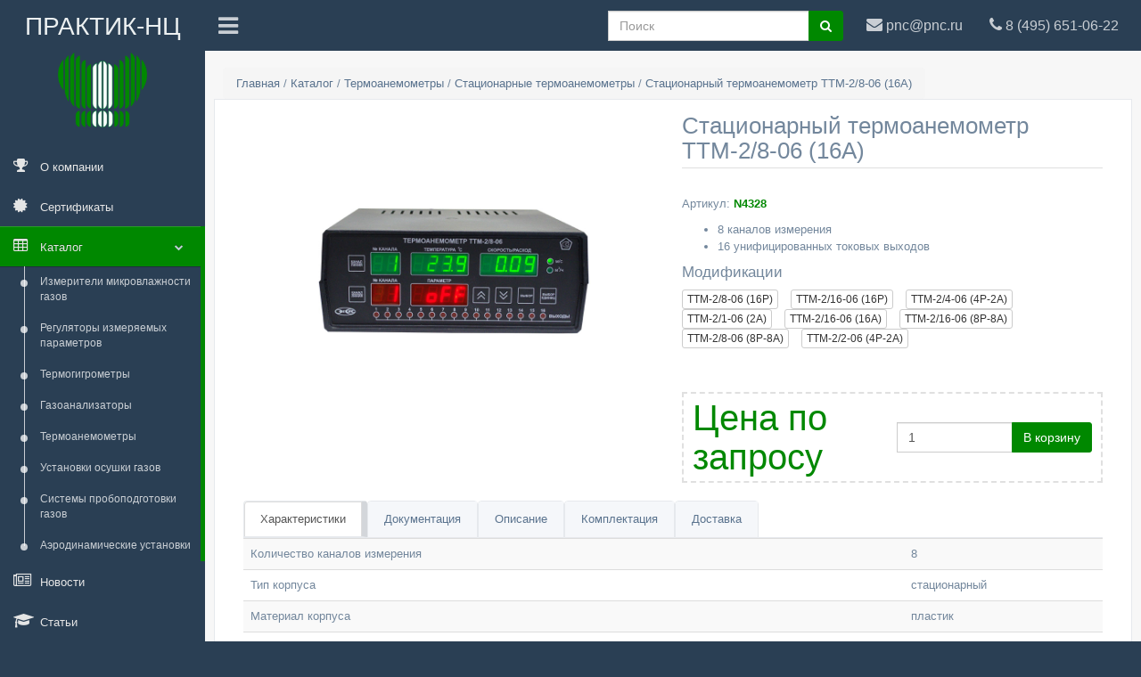

--- FILE ---
content_type: text/html; charset=utf-8
request_url: https://pnc.ru/catalog/stationary-thermal-anemometers/4328
body_size: 54692
content:



<!DOCTYPE html>
<html lang="ru">
  <head>
    <meta http-equiv="Content-Type" content="text/html; charset=UTF-8">
    <!-- Meta, title, CSS, favicons, etc. -->
    <!-- <meta charset="utf-8"> -->
    <meta http-equiv="X-UA-Compatible" content="IE=edge">
    <meta name="viewport" content="width=device-width, initial-scale=1">
    <!-- Global site tag (gtag.js) - Google Analytics -->
    <script async src="https://www.googletagmanager.com/gtag/js?id=UA-32203608-2"></script>
    <script>
      window.dataLayer = window.dataLayer || [];
      function gtag(){dataLayer.push(arguments);}
      gtag('js', new Date());

      gtag('config', 'UA-32203608-2');
    </script>

    <meta name="yandex-verification" content="dc22703528d413d8" />

    <link rel="shortcut icon" type="image/png" href="/media/favicon.ico"/>
    <!-- Bootstrap -->
    <link href="/static/css/bootstrap.min.css" rel="stylesheet">
    <link href="/static/css/bootstrap-xlgrid.min.css" rel="stylesheet">
    <!-- Font Awesome -->
    <link href="/static/css/font-awesome.min.css" rel="stylesheet">
    <!-- iCheck -->
    <!-- <link href="../vendors/iCheck/skins/flat/green.css" rel="stylesheet"> -->

    <!-- Custom Theme Style -->
    <link href="/static/css/custom.css" rel="stylesheet">
    <link href="/static/css/style.css" rel="stylesheet">
    <link href="https://fonts.googleapis.com/icon?family=Material+Icons" rel="stylesheet">
    <!-- <link href="/static/css/slick.css" rel="stylesheet">
    <link href="/static/css/slick-theme.css" rel="stylesheet"> -->
    

    <title>
      
	Стационарный термоанемометр ТТМ-2/8-06 (16А) (N4328) – купить в компании АО &quot;Практик-НЦ&quot;

    </title>

    
	<meta name="keywords" content="Стационарный термоанемометр ТТМ-2/8-06 (16А) купить цена доставка" />
	<meta name="description" content="Предлагаем купить Стационарный термоанемометр ТТМ-2/8-06 (16А) по доступным ценам в Москве. Доставка и гарантии от компании АО &quot;Практик-НЦ&quot;." />



  </head>
  <body class="nav-md">
    <!-- 
    <link rel="stylesheet/less" type="text/css" href="css/styles.less" />
    <script>
        less = {
          env: "development",
          async: false,
          fileAsync: false,
          poll: 1000,
          functions: {},
          dumpLineNumbers: "comments",
          relativeUrls: false,
          rootpath: ":/a.com/"
        };
      </script>
    <script src="js/less.js" type="text/javascript"></script> -->
    <!-- Yandex.Metrika counter -->
    <script type="text/javascript" >
      (function (d, w, c) {
          (w[c] = w[c] || []).push(function() {
              try {
                  w.yaCounter49286659 = new Ya.Metrika2({
                      id:49286659,
                      clickmap:true,
                      trackLinks:true,
                      accurateTrackBounce:true,
                      webvisor:true
                  });
              } catch(e) { }
          });

          var n = d.getElementsByTagName("script")[0],
              s = d.createElement("script"),
              f = function () { n.parentNode.insertBefore(s, n); };
          s.type = "text/javascript";
          s.async = true;
          s.src = "https://mc.yandex.ru/metrika/tag.js";

          if (w.opera == "[object Opera]") {
              d.addEventListener("DOMContentLoaded", f, false);
          } else { f(); }
      })(document, window, "yandex_metrika_callbacks2");
    </script>
    <noscript><div><img src="https://mc.yandex.ru/watch/49286659" style="position:absolute; left:-9999px;" alt="" /></div></noscript>
    <!-- /Yandex.Metrika counter -->
    <div class="container body">
      <div class="main_container">
        <aside>
        <div class="col-md-3 left_col menu_fixed">
          <div class="left_col scroll-view">
            <div class="navbar nav_title" style="border: 0;">
              <a href="/" class="site_title ">
				<span>ПРАКТИК-НЦ</span>
				<img src="/static/images/pnc-logo.png" alt="АО &quot;Практик-НЦ&quot;" title="Производство и продажа профессиональной контрольно-измерительной техники" class="logo-main">
			  </a>
            </div>

            <div class="clearfix"></div>

            <!-- sidebar menu -->
            <div id="sidebar-menu" class="main_menu_side hidden-print main_menu">
              <div class="menu_section">
                <ul class="nav side-menu">

				          <!-- <li class="visible-xs"><a href="tel:84956510622"><i class="fa fa-phone"></i>84956510622<span class="fa fa-chevron-down"></span></a>
                  </li> -->
                  <li><a href="/about"><i class="fa fa-trophy"></i> <span>О компании</span> </a></li>
				          <li><a href="/certificates"><i title="Сертификаты" class="fa fa-certificate"></i> <span>Сертификаты</span> </a></li>

                  <li class="active"><a><i class="fa fa-table"></i> <span>Каталог</span> <span class="fa fa-chevron-down"></span></a>
                    <ul class="nav child_menu" style="display: block">
                        

 

<li><a rel="nofollow" href="/catalog/dew-point-meters">Измерители микровлажности газов</a></li>
<!-- <div>

   
    <h4>Настольные гигрометры</h4>
    
   
    <h4>Щитовые гигрометры</h4>
    
   
    <h4>Гигрометры на DIN-рейку</h4>
    
   
    <h4>Измерительные преобразователи ИПВТ-08</h4>
    
  

</div> -->

 

<li><a rel="nofollow" href="/catalog/measuring-controllers">Регуляторы измеряемых параметров</a></li>
<!-- <div>

   
    <h4>Стационарные регуляторы измеряемых параметров</h4>
    
   
    <h4>Щитовые регуляторы измеряемых параметров</h4>
    
   
    <h4>Регуляторы с сенсорным дисплеем</h4>
    
  

</div> -->

 

 

 

 

 

 

 

 

 

 

 

 

 

 

 

 

 

 

 

 

 

 

 

 

 

 

<li><a rel="nofollow" href="/catalog/relative-humidity-and-temperature-meters">Термогигрометры</a></li>
<!-- <div>

   
    <h4>Измерительные преобразователи ИПВТ-03</h4>
    
   
    <h4>Щитовые термогигрометры</h4>
    
   
    <h4>Стационарные термогигрометры</h4>
    
   
    <h4>Термогигрометры на DIN-рейку</h4>
    
  

</div> -->

 

<li><a rel="nofollow" href="/catalog/gas-analyzers">Газоанализаторы</a></li>
<!-- <div>

   
    <h4>Блоки измерения газоанализаторов диоксида углерода ПКУ-4</h4>
    
   
    <h4>Измерительные преобразователи диоксида углерода</h4>
    
   
    <h4>Блоки измерения газоанализаторов оксида углерода ПКГ-4 СО</h4>
    
   
    <h4>Блоки измерения газоанализаторов кислорода ПКГ-4 К в щитовом исполнении</h4>
    
   
    <h4>Измерительные преобразователи ПКГ-4 К, ПКГ-4 СО, ПКУ-4</h4>
    
   
    <h4>Блоки измерения газоанализаторов диоксида углерода ПКУ-4 в щитовом исполнении</h4>
    
   
    <h4>Стационарные многокомпонентные газоанализаторы со встроенными датчиками</h4>
    
   
    <h4>Измерительные преобразователи оксида углерода</h4>
    
   
    <h4>Блоки измерения газоанализаторов МАГ-6</h4>
    
   
    <h4>Измерительные преобразователи МАГ-6 С</h4>
    
   
    <h4>Блоки измерения газоанализаторов ПКГ-4 К, ПКГ-4 СО, ПКУ-4</h4>
    
  

</div> -->

 

<li><a rel="nofollow" href="/catalog/flow-velocity-meters">Термоанемометры</a></li>
<!-- <div>

   
    <h4>Стационарные термоанемометры</h4>
    
   
    <h4>Измерительные преобразователи ТТМ-2</h4>
    
  

</div> -->

 

<li><a rel="nofollow" href="/catalog/adsorption-dryers">Установки осушки газов</a></li>
<!-- <div>

</div> -->

 

<li><a rel="nofollow" href="/catalog/sample-preparation-systems">Системы пробоподготовки газов</a></li>
<!-- <div>

</div> -->

 

<li><a rel="nofollow" href="/catalog/wind-installations">Аэродинамические установки</a></li>
<!-- <div>

</div> -->


                    </ul>
                  </li>
                  <!-- <li><a><i class="fa fa-life-ring"></i> Поддержка <span class="fa fa-chevron-down"></span></a>
                    <ul class="nav child_menu">
                      <li><a href="e_commerce.html">Загрузки</a></li>
                      <li><a href="projects.html">Опросные листы</a></li>
                      <li><a href="project_detail.html">Помощь в подборе</a></li>
                      <li><a href="contacts.html">Калькулятор влажности</a></li>
                    </ul>
                  </li> -->
                  <li><a href="/news"><i class="fa fa-newspaper-o"></i> <span>Новости</span> </a></li>
                  <li><a href="/articles"><i class="fa fa-graduation-cap"></i> <span>Статьи</span></a></li>                  
				          <li><a href="/pricelists"><i class="fa fa-money"></i> <span>Прайс-листы</span> </a></li>
                  <li><a href="/contacts"><i class="fa fa-map-o"></i> <span>Контакты</span> </a></li>
                  <li><a href="http://old.pnc.ru"><i class="fa fa-chevron-circle-left"></i> <span>Старая версия сайта</span> </a></li>
                </ul>
              </div>

            </div>
            <!-- /sidebar menu -->

          </div>
        </div>
      </aside>

        <!-- top navigation -->
        <div class="top_nav">
          
          <div class="nav_menu">
            <nav>
              <div class="nav toggle">
                <a rel="nofollow" id="menu_toggle"><i class="fa fa-bars"></i></a>
              </div>
              <div class="slogan visible-md visible-lg visible-xl visible-xxl visible-xxxl col-lg-3">
                  Производство и продажа КИП                 
              </div>
              
			  <div class="nav navbar-nav navbar-left col-sm-3 visible-xs visible-sm">
          <a class="navbar-brand" href="/">
            <img class="logo-small" src="/static/images/pnc-logo-h-34px.png" alt="АО &quot;Практик-НЦ&quot;" title="Производство и продажа профессиональной контрольно-измерительной техники">
            <span class="logo-small-title"><span class="hidden">ОАО "</span><span class="hidden-xs">Практик-НЦ</span><span class="hidden">"</span></span>
          </a>
				<!-- <li> -->
					<!-- <a>Пн.-Пт. 10.00-18.00&ensp;&ensp;&ensp;Сб.-Вс. выходные дни.</a> -->
				<!-- </li> -->
        </div>
				<ul class="nav navbar-nav pull-right col-xs-7 col-sm-8 col-md-10 col-lg-10 col-xl-8">
          <li role="presentation">
           <!-- <a href="javascript:;" class="dropdown-toggle info-number" data-toggle="dropdown" aria-expanded="false">-->
              
			  <!-- <img src="images/img.jpg" alt="">John Doe
              <span class=" fa fa-angle-down"></span> -->
              
			<!-- 
			  <i class="fa fa fa-shopping-basket hidden-md"></i>
              <span class="badge bg-green basket-items-number">0</span>
              <span class="hidden-xs hidden-sm">Корзина</span>
            </a>
            <ul class="dropdown-menu dropdown-basket pull-right">
              <li><a href="/order"><i class="fa fa fa-edit pull-right"></i> Сделать заказ</a></li>
            </ul>
			-->
			
            <!-- <a href="#">
              <i class="fa fa fa-shopping-basket hidden-md"></i>
              <span class="hidden-xs hidden-sm">Кор</span>
            </a> -->
          </li>
					<!-- <li role="presentation">
            <a href="/order">
              <i class="fa fa-pencil-square hidden-md"></i>
              <span class="hidden-xs hidden-sm">Сделать заказ</span>
            </a>
          </li> -->
					<li>
						<a class="phone" href="tel:84956510622">
              <i class="fa fa-phone hidden-md"></i>
							<span class="hidden-xs hidden-sm">8 (495) 651-06-22</span>              
						</a>
					</li>
					<li>
						<a class="email" href="mailto:pnc@pnc.ru">
              <i class="fa fa-envelope hidden-md"></i>
							<span class="hidden-xs hidden-sm">pnc@pnc.ru</span>
						</a>
					</li>
					<!-- <li>
						<div class="dropdown top-menu">
						  <div data-toggle="dropdown">
							<i class="fa fa-angle-down"></i>
						  </div>
						  <ul class="dropdown-menu">
                <li>
                    <form action="/search" class="search-form">
                        <div class="form-group has-feedback">
                        <label for="search" class="sr-only">Поиск</label>
                        <input type="text" class="form-control" name="text" id="search" placeholder="Поиск">
                          <span class="fa fa-angle-right form-control-feedback"></span>
                      </div>
                    </form>
                </li>
                <li>
                  <a href="tel:84956510622">
                    84956510622
                  </a>
                </li>
                <li><a class="email" href="mailto:pnc@pnc.ru">pnc@pnc.ru</a></li>
                <li><a href="/order">Сделать заказ</a></li>
              </ul>
						</div>
          </li> -->
          <li class="col-xs-8 col-md-3 col-lg-4 hidden-xs">
            <form action="/search" class="search-form">
              <div class="input-group">
                <input type="text" class="form-control" name="text" id="search" placeholder="Поиск">
                <span class="input-group-btn">
                  <button class="btn btn-success" type="submit"><i class="fa fa-search"></i></button>
                </span>
              </div>
            </form>
          </li>
          <li class="visible-xs">
            <a class="search" href="/search">
              <i class="fa fa-search"></i>
            </a>
          </li>
          
          <!-- <li class="hidden-xs" role="presentation">
            <a role="button" data-toggle="collapse" href="#collapseSearch" aria-expanded="false" aria-controls="collapseExample" href="#"><i class="fa fa-search"></i></a>
          </li> -->
				</ul>
            </nav>
          </div>
        </div>
        <!-- /top navigation -->
        <!-- <div class="expanded-search collapse" id="collapseSearch">
            <div class="col-lg-12">
                <form action="/search" class="search-form">
                    <div class="form-group has-feedback">
                    <label for="search" class="sr-only">Поиск</label>
                    <input type="text" class="form-control" name="text" id="search" placeholder="Поиск">
                      <span class="fa fa-angle-right form-control-feedback"></span>
                  </div>
                </form>
            </div>
        </div> -->
        <!-- page content -->
        <div class="right_col" role="main">
          


		<div class="page-title">
			<div class="title_left">
				<!-- refactor me plz -->
<div class="breadcrumb" itemscope itemtype="http://schema.org/BreadcrumbList">
  <span itemprop="itemListElement" itemscope
      itemtype="http://schema.org/ListItem">
    <a itemprop="item" href="/">
    <span itemprop="name">Главная</span></a>
    <meta itemprop="position" content="0" />
  </span>
  /
  <span itemprop="itemListElement" itemscope
      itemtype="http://schema.org/ListItem">
    <a itemprop="item" href="
      /catalog
      

    ">
    <span itemprop="name">
        Каталог
        
        

    </span></a>
    <meta itemprop="position" content="1" />
  </span>
  
    
      /
      <span itemprop="itemListElement" itemscope itemtype="http://schema.org/ListItem">
        <a itemprop="item" href="
          /catalog/flow-velocity-meters
        ">
          <span itemprop="name">
              Термоанемометры
          </span>
        </a>
        <meta itemprop="position" content="2" />
      </span>
      /
      <span itemprop="itemListElement" itemscope itemtype="http://schema.org/ListItem">
        <a itemprop="item" href="
          /catalog/stationary-thermal-anemometers
        ">
          <span itemprop="name">
              Стационарные термоанемометры
          </span>
        </a>
        <meta itemprop="position" content="3" />
      </span>
      /
      <span itemprop="itemListElement" itemscope itemtype="http://schema.org/ListItem">
        <a itemprop="item" href="
          /catalog/stationary-thermal-anemometers/4328
        ">
          <span itemprop="name">
              Стационарный термоанемометр ТТМ-2/8-06 (16А)

          </span>
        </a>
        <meta itemprop="position" content="4" />
      </span>
    
  
  
</div>



				<!-- <div class="breadcrumb">
						<a href="/">Главная</a> 
					/ <a href="/catalog">Каталог</a>
					
					/ <a href="/catalog/flow-velocity-meters">Термоанемометры</a> 
					
					/ <a href="/catalog/stationary-thermal-anemometers">Стационарные термоанемометры</a> / 
					Стационарный термоанемометр ТТМ-2/8-06 (16А)

				</div> -->
			</div>
		</div>
		
		<div class="clearfix"></div>

		<div class="row">
			<!-- <div class="col-md-12 col-sm-12 col-xs-12"> -->
				<div class="x_panel">
					<div class="x_content" itemscope itemtype="http://schema.org/Product">
						<div class="col-md-6 col-sm-6 col-xs-12">
							<div class="text-center">
								<div class="product-image">
									
										<img itemprop="image" class="img-responsive" src="/media/ttm-2_8-06-front.jpg" alt="Стационарный термоанемометр ТТМ-2/8-06 (16А) (N4328)" title="Стационарный термоанемометр ТТМ-2/8-06 (16А) по доступным ценам в Москве c доставкой от компании АО &quot;Практик-НЦ&quot;."/>
										<div class="hidden" itemscope itemtype="http://schema.org/ImageObject">
											<meta itemprop="name" content="Стационарный термоанемометр ТТМ-2/8-06 (16А)">
											<meta itemprop="height" content="768">
											<meta itemprop="width" content="1024">
											<meta itemprop="description" content="Стационарный термоанемометр ТТМ-2/8-06 (16А) (N4328)">
											<img src="/media/ttm-2_8-06-front.jpg" itemprop="image">
										</div>
									
									
								</div>
							</div>
							<div class="product_gallery">
								
							</div>
						</div>

						<div class="col-md-6 col-sm-6 col-xs-12">

							<h1 class="prod_title" itemprop="name">
								Стационарный термоанемометр ТТМ-2/8-06 (16А)

							</h1>
							<div class="prod_short_title hidden">ТТМ-2/8-06 (16А)</div>
							<p>Артикул: <span class="sku-value">N4328</span></p>

							<p><ul>
	<li>8 каналов измерения</li>
	<li>16 унифицированных токовых выходов</li>
</ul></p>

							

							
								<h3>Модификации</h3>
								<ul class="list-inline modification-list">
									
										<li>											
											<a href="/catalog/stationary-thermal-anemometers/4804" data-toggle="tooltip" type="button" class="btn btn-default btn-xs" title='-2760 руб.'>ТТМ-2/8-06 (16Р)</a>
										</li>
										<!-- <a href="">Стационарный термоанемометр ТТМ-2/8-06 (16Р)</a> -->
									
										<li>											
											<a href="/catalog/stationary-thermal-anemometers/4803" data-toggle="tooltip" type="button" class="btn btn-default btn-xs" title='+1560 руб.'>ТТМ-2/16-06 (16Р)</a>
										</li>
										<!-- <a href="">Стационарный термоанемометр ТТМ-2/16-06 (16Р)</a> -->
									
										<li>											
											<a href="/catalog/stationary-thermal-anemometers/1825" data-toggle="tooltip" type="button" class="btn btn-default btn-xs" title='-12480 руб.'>ТТМ-2/4-06 (4Р-2А)</a>
										</li>
										<!-- <a href="">Стационарный термоанемометр ТТМ-2/4-06 (4Р-2А)</a> -->
									
										<li>											
											<a href="/catalog/stationary-thermal-anemometers/1762" data-toggle="tooltip" type="button" class="btn btn-default btn-xs" title='-19080 руб.'>ТТМ-2/1-06 (2А)</a>
										</li>
										<!-- <a href="">Стационарный термоанемометр ТТМ-2/1-06 (2А)</a> -->
									
										<li>											
											<a href="/catalog/stationary-thermal-anemometers/2309" data-toggle="tooltip" type="button" class="btn btn-default btn-xs" title='+6360 руб.'>ТТМ-2/16-06 (16А)</a>
										</li>
										<!-- <a href="">Стационарный термоанемометр ТТМ-2/16-06 (16А)</a> -->
									
										<li>											
											<a href="/catalog/stationary-thermal-anemometers/1911" data-toggle="tooltip" type="button" class="btn btn-default btn-xs" title='+3480 руб.'>ТТМ-2/16-06 (8Р-8А)</a>
										</li>
										<!-- <a href="">Стационарный термоанемометр ТТМ-2/16-06 (8Р-8А)</a> -->
									
										<li>											
											<a href="/catalog/stationary-thermal-anemometers/1976" data-toggle="tooltip" type="button" class="btn btn-default btn-xs" title='-1560 руб.'>ТТМ-2/8-06 (8Р-8А)</a>
										</li>
										<!-- <a href="">Стационарный термоанемометр ТТМ-2/8-06 (8Р-8А)</a> -->
									
										<li>											
											<a href="/catalog/stationary-thermal-anemometers/1823" data-toggle="tooltip" type="button" class="btn btn-default btn-xs" title='-13920 руб.'>ТТМ-2/2-06 (4Р-2А)</a>
										</li>
										<!-- <a href="">Стационарный термоанемометр ТТМ-2/2-06 (4Р-2А)</a> -->
									

									<!-- <li>
										<button data-toggle="tooltip" title="1 реле и 1 унифицированный токовый выход" type="button" class="btn btn-default btn-xs">1Р-1А</button>
									</li>
									<li>
										<button data-toggle="tooltip" title="2 реле" type="button" class="btn btn-default btn-xs">2Р</button>
									</li>
									<li>
										<button data-toggle="tooltip" title="2 унифицированный токовых выхода" type="button" class="btn btn-default btn-xs">2А</button>
									</li>
									<li>
										<button data-toggle="tooltip" title="нет реле и нет унифицированного токового выхода" type="button" class="btn btn-default btn-xs">Без выходов</button>
									</li> -->
								</ul>
							
							<br />

							<div class="offer" itemprop="offers" itemscope itemtype="http://schema.org/Offer">
								<div class="product_price">
									<div class="grid-col-one">
										<h1 class="price" itemprop="price" content="36840">
											<!--
												36840
											
											<span itemprop="priceCurrency" content="RUB">руб.</span>-->
											Цена по запросу
											<!-- <meta itemprop="availability" href="http://schema.org/InStock" content="В наличии"> -->
											<link itemprop="availability" href="http://schema.org/InStock"/><span class="hidden">В наличии</span>
											<meta itemprop="itemCondition" content="Новый">
											<meta itemprop="seller" content="Практик-НЦ">
											<meta itemprop="priceValidUntil" content="2019-03-31">
										</h1>
										<!--<span class="price-tax">Цена с НДС</span>-->
									</div>
									<div class="grid-col-two">
										<div class="input-group">
											<input type="number" class="form-control items-number" placeholder="шт." value="1">
											<span class="input-group-btn">
												<button type="button" class="js-basket btn btn-success">В корзину</button>
											</span>
										</div><!-- /input-group -->
									</div>
								</div>
								
								<!-- <div class="input-group">
										<input type="number" class="form-control" aria-describedby="basic-addon2">
										<span class="input-group-addon" id="basic-addon2">шт.</span>
									</div>
								<button type="button" class="js-basket btn btn-default btn-lg">В корзину</button> -->
							</div>

							<div class="hidden">
								<button type="button" class="btn btn-default btn-lg disabled">Оформить заказ</button>
								<button type="button" class="btn btn-default btn-lg disabled">В закладки</button>
							</div>

							<!-- <div class="product_social">
								<ul class="list-inline">
									<li><a href="#"><i class="fa fa-facebook-square"></i></a>
									</li>
									<li><a href="#"><i class="fa fa-twitter-square"></i></a>
									</li>
									<li><a href="#"><i class="fa fa-envelope-square"></i></a>
									</li>
									<li><a href="#"><i class="fa fa-rss-square"></i></a>
									</li>
								</ul>
							</div> -->

						</div>


						<div class="col-md-12">

							<div class="" role="tabpanel" data-example-id="togglable-tabs">
								<ul id="myTab" class="nav nav-tabs bar_tabs" role="tablist">
									
									<li role="presentation" class="active"><a href="#tab_features" id="feature-tab" role="tab" data-toggle="tab" aria-expanded="true">Характеристики</a>
									</li>
									
									<li role="presentation" class=""><a href="#tab_docs" role="tab" id="docs-tab" data-toggle="tab" aria-expanded="false">Документация</a>
									</li>
									<li role="presentation" class=""><a href="#tab_description" role="tab" id="description-tab" data-toggle="tab" aria-expanded="false">Описание</a>
									</li>
									
									<li role="presentation" class=""><a href="#tab_accessories" role="tab" id="accessories-tab" data-toggle="tab" aria-expanded="false">Комплектация</a>
									</li>
									<li role="presentation" class=""><a href="#tab_delivery" role="tab" id="delivery-tab" data-toggle="tab" aria-expanded="false">Доставка</a>
									</li>
								</ul>
								
								<div id="myTabContent" class="tab-content">
									
									<div role="tabpanel" class="tab-pane fade active in" id="tab_features" aria-labelledby="feature-tab">
										<table class="table table-striped">
											<tbody>
												

												
												<tr>
													<td>Количество каналов измерения</td>
													<td>
														<!-- <ul class='quantity-list'> -->
															8
														<!-- </ul> -->
													</td>
												</tr>
												

												

												
												<tr>
													<td>Тип корпуса</td>
													<td>
														стационарный
													</td>
												</tr>
												

												
												<tr>
													<td>Материал корпуса</td>
													<td>
														пластик
													</td>
												</tr>
												

												
												
												

												
												<tr>
													<td>Тип индикатора</td>
													<td>
														светодиодный
													</td>
												</tr>
												
												
												<tr>
													<td>Габаритные размеры 
														
															(В_мм &times; Ш_мм &times; Д_мм)
														
													</td>
													<td>
														
															105 &times; 235 &times; 255
														
													</td>
												</tr>
												
												
												<tr>
													<td>
														Максимальная масса, кг
													</td>
													<td>
														2,5
													</td>
												</tr>
												

												

												
												<tr>
													<td>
														Максимальная длина кабеля для преобразователя, м
													</td>
													<td>
														1000,0
													</td>
												</tr>
												

												
												<tr>
													<td>Максимальная длина линии связи RS-232, м</td>
													<td>
														15,0
													</td>
												</tr>
												

												
												<tr>
													<td>Максимальная длина линии связи USB, м</td>
													<td>
														3,0
													</td>
												</tr>
												

												
												<tr>
													<td>Максимальная длина линии связи RS-485, м</td>
													<td>
														1000,0
													</td>
												</tr>
												

												
												<tr>
													<td>Интерфейсы связи</td>
													<td>
														USB<br>
														RS-485 (Modbus RTU)<br>
														RS-232<br>
														
														
														
													</td>
												</tr>
												

												
												<tr>
													<td>Максимальная потребляемая мощность, Вт</td>
													<td>
														15,0
													</td>
												</tr>
												

												

												
												<tr>
													<td>Количество унифицированных токовых выходов</td>
													<td>
														16
													</td>
												</tr>
												<tr>
													<td>Дискретность изменения выходного тока в диапазонах 4...20 и 0...20 мА, мкА</td>
													<td>
														19,5
													</td>
												</tr>
												<tr>
													<td>Максимальное сопротивление нагрузки в диапазонах 4...20 и 0...20 мА, Ом</td>
													<td>
														300,0
													</td>
												</tr>
												<tr>
													<td>Дискретность изменения выходного тока в диапазоне 0...5 мА, мкА</td>
													<td>
														4,9
													</td>
												</tr>
												<tr>
													<td>Максимальное сопротивление нагрузки в диапазоне 0...5 мА, Ом</td>
													<td>
														1000,0
													</td>
												</tr>
												

												
												<tr>
													<td>Напряжение питания, В</td>
													<td>
														220,0
													</td>
												</tr>
												

												
												<tr>
													<td>Наличие звуковой сигнализации</td>
													<td>
														да
													</td>
												</tr>
												

												

												
												<tr>
													<td>Наличие световой сигнализации</td>
													<td>
														да
													</td>
												</tr>
												

												
												<tr>
													<td>Количество точек автоматической статистики</td>
													<td>
															30000
													</td>
												</tr>
												

												

												
												
												<tr>
													<td>Диапазон температур окружающей среды, &deg;С</td>
													<td>
														
															-40,0
														
														...
														
															60,0
														
													</td>
												</tr>
												<tr>
													<td>Диапазон относительной влажности окружающей среды, %</td>
													<td>
														
															10,0
														
														...
														
															95,0
														
													</td>
												</tr>
												<tr>
													<td>Диапазон атмосферного давления, кПа</td>
													<td>
														
															84,0
														
														...
														
															106,7
														
													</td>
												</tr>
												
													
												
												
													
												
												
													
												

												

												
												<tr>
													<td>Межповерочный интервал, месяцев</td>
													<td>
														12
													</td>
												</tr>
												
												
												<tr>
													<td>Срок службы, месяцев</td>
													<td>
														60
													</td>
												</tr>
												
												
												<tr>
													<td>Гарантия, месяцев</td>
													<td>
														12
													</td>
												</tr>
												
											</tbody>
										</table>
									</div>
									
									<div role="tabpanel" class="tab-pane fade" id="tab_docs" aria-labelledby="tab_docs">
										
												<div class="col-lg-4">
													<div class="panel panel-default">
														<div class="panel-heading">
															<h3 class="panel-title">РЭ и паспорт ТТМ-2/8(16)-06</h3>
														</div>
														<div class="panel-body">
															<a class="link" target="_blank" href="/media/docs/TTM-2_8_16-06.pdf">скачать</a>
														</div>
													</div>
												</div>
												
										
										
										<div class="col-lg-4">
											<div class="panel panel-default">
												<div class="panel-heading">
													<h3 class="panel-title">ТТМ-2: Свидетельство (Россия)</h3>
												</div>
												<div class="panel-body">
														44377-10 до <strong>16 апреля 2020 г.</strong>
												</div>
											</div>
										</div>
										
										
										
										<p>
												<a href=""></a>
										</p>
									</div>
									<div itemprop="description" role="tabpanel" class="tab-pane fade" id="tab_description" aria-labelledby="tab_description">
											<p><p>Термоанемометр ТТМ-2/8-06-16А предназначен для измерения и регулирования скорости воздушного потока на строительных площадках, жилых и производственных помещениях, в системах кондиционирования, отопления и вентиляции.</p></p>
									</div>
									<div role="tabpanel" class="tab-pane fade" id="tab_articles" aria-labelledby="tab_articles">
										
									</div>
									<div role="tabpanel" class="tab-pane fade" id="tab_accessories" aria-labelledby="tab_accessories">
										
										<table class="table table-hover">
											<tbody>
												<tr>
													<th>Артикул</th>
													<th>Название</th>
													<th>Цена</th>
												</tr>
												
													<tr>
														<td class="product-accessory-sku col-sm-1">
															321
														</td>
														<td class="product-accessory-name col-sm-7">
														<a href="/catalog/measuring-transducers-ttm-2/321">Измерительный преобразователь ТТМ-2-04-01
</a>
														</td>
														<td class="product-accessory-price col-sm-4">
															<!--14520 руб.-->
														</td>
													</tr>
												
													<tr>
														<td class="product-accessory-sku col-sm-1">
															2561
														</td>
														<td class="product-accessory-name col-sm-7">
														<a href="/catalog/accessories/2561">Eksis Visual Lab для объединения в сеть
</a>
														</td>
														<td class="product-accessory-price col-sm-4">
															<!--3000 руб.-->
														</td>
													</tr>
												
													<tr>
														<td class="product-accessory-sku col-sm-1">
															2562
														</td>
														<td class="product-accessory-name col-sm-7">
														<a href="/catalog/accessories/2562">Eksis Visual Lab для стационарных приборов
</a>
														</td>
														<td class="product-accessory-price col-sm-4">
															<!--1680 руб.-->
														</td>
													</tr>
												
												
											</tbody>
										</table>
										
									
									</div>
									<div role="tabpanel" class="tab-pane fade" id="tab_delivery" aria-labelledby="tab_delivery">
										<p><p>Самовывоз: Зеленоград, Южная промзона, проезд 4922 (Озерная аллея), стр.2, здание Технопарк-Зеленоград, 1-й корпус завода &ldquo;Элма&rdquo;. Отгрузка экспресс-доставкой Пони Экспресс или Мэйджор Экспресс за счет Покупателя, сумма за доставку включается в счет поставки. Отгрузка транспортной компанией (вызывает Покупатель): необходимо предварительно письменное уведомление, от транспортной компании - транспортная накладная.</p></p>	
									</div>
								</div>
								
							</div>

						</div>
						
						
						<div class="related-products col-md-12">
							<h2>Похожие товары</h2>
							<div id="products" class="grid-group-wrapper row">
                
                  <div class="item col-xs-12 col-sm-6 col-md-6 col-lg-4 col-xl-3" itemscope itemtype="http://schema.org/Product">
                    <!-- <a href="stationary-thermal-anemometers/1976"> -->
                    <div class="thumbnail clearfix">
                      
                        <!-- <img class="img-fluid rounded-circle" src="/media/ttm-2_8-06-front.jpg" >  -->
                        <div class="text-center">
                          <a href="1976">
                        
                            <div class="landscape">
                            
                                <img itemprop="image" src="/media/cache/54/bd/54bd6b3ab01852699c5a7551e5645cac.jpg" width="300" height="300" title="Стационарный термоанемометр ТТМ-2/8-06 (8Р-8А)" alt="Стационарный термоанемометр ТТМ-2/8-06 (8Р-8А)">
                            
                            </div>
                        
                          </a>
                        </div>
                      

                      <div class="caption">
                        <a href="1976">
                          <h4 class="h3 " itemprop="name">
                            Стационарный термоанемометр ТТМ-2/8-06 (8Р-8А)
 
                          </h4>
                        </a>
                        <div class="caption-text" itemprop="disambiguatingDescription">
                          <ul>
	<li>8 каналов измерения</li>
	<li>8 реле</li>
	<li>8 унифицированных токовых выходов</li>
</ul>  
                        </div>
                        <div class="offer" itemprop="offers" itemscope itemtype="http://schema.org/Offer">
                          <div class="price-buy-spacing row">
                            <div class="lead col-xs-6" itemprop="price" content="35280">
                              <!--35280
                              <span itemprop="priceCurrency" content="руб.">руб.</span>-->
                              Цена по запросу
                            </div>
                            <div class="col-xs-6">
                              <a class="btn btn-success pull-right" href="/1976">Подробнее</a>
                            </div>
                          </div>
                        </div>
                      </div>
                    </div>
                  <!-- </a> -->
                  </div> <!-- item -->
                
                  <div class="item col-xs-12 col-sm-6 col-md-6 col-lg-4 col-xl-3" itemscope itemtype="http://schema.org/Product">
                    <!-- <a href="stationary-thermal-anemometers/4828"> -->
                    <div class="thumbnail clearfix">
                      
                        <div class="text-center">
                            <img class="img-responsive" src="/media//no_image_available.png" width="300" height="300" title="Нет изображения" alt="Нет изображения">
                        </div>
                        
                      

                      <div class="caption">
                        <a href="4828">
                          <h4 class="h3 " itemprop="name">
                            Стационарный термоанемометр ТТМ-2/1-06-Т (4Р-2А 3&quot;)
 
                          </h4>
                        </a>
                        <div class="caption-text" itemprop="disambiguatingDescription">
                          <ul><li>1 канал измерения</li><li>4 реле</li><li>2 унифицированных токовых выхода</li></ul>  
                        </div>
                        <div class="offer" itemprop="offers" itemscope itemtype="http://schema.org/Offer">
                          <div class="price-buy-spacing row">
                            <div class="lead col-xs-6" itemprop="price" content="24600">
                              <!--24600
                              <span itemprop="priceCurrency" content="руб.">руб.</span>-->
                              Цена по запросу
                            </div>
                            <div class="col-xs-6">
                              <a class="btn btn-success pull-right" href="/4828">Подробнее</a>
                            </div>
                          </div>
                        </div>
                      </div>
                    </div>
                  <!-- </a> -->
                  </div> <!-- item -->
                
                  <div class="item col-xs-12 col-sm-6 col-md-6 col-lg-4 col-xl-3" itemscope itemtype="http://schema.org/Product">
                    <!-- <a href="stationary-thermal-anemometers/1823"> -->
                    <div class="thumbnail clearfix">
                      
                        <!-- <img class="img-fluid rounded-circle" src="/media/ttm-2_2-06-front.jpg" >  -->
                        <div class="text-center">
                          <a href="1823">
                        
                            <div class="landscape">
                            
                                <img itemprop="image" src="/media/cache/e6/ff/e6ff364de39c83ff718c3393a37fd5d0.jpg" width="300" height="300" title="Стационарный термоанемометр ТТМ-2/2-06 (4Р-2А)" alt="Стационарный термоанемометр ТТМ-2/2-06 (4Р-2А)">
                            
                            </div>
                        
                          </a>
                        </div>
                      

                      <div class="caption">
                        <a href="1823">
                          <h4 class="h3 " itemprop="name">
                            Стационарный термоанемометр ТТМ-2/2-06 (4Р-2А)
 
                          </h4>
                        </a>
                        <div class="caption-text" itemprop="disambiguatingDescription">
                          <ul>
	<li>2 канала измерения</li>
	<li>4 реле</li>
	<li>2 унифицированных токовых выхода</li>
</ul>  
                        </div>
                        <div class="offer" itemprop="offers" itemscope itemtype="http://schema.org/Offer">
                          <div class="price-buy-spacing row">
                            <div class="lead col-xs-6" itemprop="price" content="22920">
                              <!--22920
                              <span itemprop="priceCurrency" content="руб.">руб.</span>-->
                              Цена по запросу
                            </div>
                            <div class="col-xs-6">
                              <a class="btn btn-success pull-right" href="/1823">Подробнее</a>
                            </div>
                          </div>
                        </div>
                      </div>
                    </div>
                  <!-- </a> -->
                  </div> <!-- item -->
                
            	</div>
						</div>
						
					</div>
				</div>
			<!-- </div> -->
		</div>




        </div>
        
        <!-- /page content -->

        <!-- footer content -->
        <footer>
        <p class="policy-consent col-lg-12">Заполняя любую форму на сайте, вы соглашаетесь с <a class="link" href="/policy" rel="nofollow">политикой конфиденциальности.</a></p>
          <div class="col-xs-12 col-lg-3 pull-left">
            <a class="phone" href="tel:84956510622">
              8 (495) 651-06-22
            </a>
          </div>
          <div class="col-xs-12 col-lg-6">Адрес: 124460, Москва, Зеленоград, проезд 4922, дом 4, стр. 2</div>
          <div class="col-xs-12 col-lg-3 pull-right">
            © 1990-2025 АО &quot;Практик-НЦ&quot;
          </div>
          <div class="clearfix"></div>
        </footer>
        <!-- /footer content -->
      </div>
    </div>

    <div class="hidden">
      <div itemscope itemtype="http://schema.org/Organization">
        <meta itemprop="name" content="АО &quot;Практик-НЦ&quot; – производство и продажа профессиональной контрольно-измерительной техники ">
        <div itemprop="address" itemscope itemtype="http://schema.org/PostalAddress">
          <meta itemprop="streetAddress" content="проезд 4922-й, дом 4, строение 2, помещение 1, ком. 25">
          <meta itemprop="postalCode" content="124460">
          <meta itemprop="addressLocality" content="Москва, Зеленоград">
          <meta itemprop="telephone" content="84956510622">
          <meta itemprop="email" content="pnc@pnc.ru">
        </div>
      </div>
      <div itemscope itemtype="http://schema.org/LocalBusiness">
        <img src="/static/images/pnc-logo.png" itemprop="image" alt="АО &quot;Практик-НЦ&quot;" title="Производство и продажа профессиональной контрольно-измерительной техники">
        <meta itemprop="name" content="АО &quot;Практик-НЦ&quot; – производство и продажа профессиональной контрольно-измерительной техники">
        <meta itemprop="address" content="г. Москва, Зеленоград, проезд 4922-й, дом 4, строение 2, помещение 1, ком. 25">
        <meta itemprop="telephone" content="84956510622">
        <meta itemprop="email" content="pnc@pnc.ru">
        <meta itemprop="priceRange" content="1400 руб. - 30600 руб.">
      </div>
    </div>
    <div class="modal fade" id="policy" tabindex="-1" role="dialog" aria-labelledby="policy">
				<div class="modal-dialog" role="document">
					<div class="modal-content">
						<div class="modal-header">
							<button type="button" class="close" data-dismiss="modal" aria-label="Закрыть"><span aria-hidden="true">&times;</span></button>
							<h4 class="modal-title" id="policy">Согласие на обработку персональных данных</h4>
						</div>
						<div class="modal-body">
							<p>Для регистрации и оформления заказа на сайте pnc.ru (далее – Сайт), в соответствии с Федеральным законом от 27 июля 2006 года № 152-ФЗ «О персональных данных» Пользователь дает АО &quot;Практик-НЦ&quot; (далее – Оператор), зарегистрированному по адресу 124460, город Москва, город Зеленоград, проезд 4922-й, дом 4, строение 2, пом I, ком. 25 свое согласие на обработку любой информации, размещенной на Сайте (включая, без ограничения: сбор, систематизацию, накопление, хранение, уточнение (обновление, изменение), использование, распространение (в том числе передачу), обезличивание, блокирование, уничтожение, а также осуществление любых иных действий с персональными данными с учетом действующего законодательства РФ) и подтверждает, что давая такое согласие, Пользователь действует по своей воле и в своем интересе, а также в интересах третьих лиц.</p>
							<p>Своим согласием Пользователь подтверждает согласие третьих лиц, информация о которых размещается на Сайте, на передачу и обработку их персональных данных и предоставляет право Оператору на осуществление любых действий в отношении персональных данных третьих лиц, которые необходимы для достижения целей обработки персональных данных, указанных в <a rel="nofollow" href="/policy">Политике обработки персональных данных</a>.</p>
							<p>Согласие на обработку персональных данных, загруженных на Сайт Пользователем считается полученным Оператором от Пользователя с момента выбора варианта «Зарегистрироваться», расположенного в конце формы регистрации на Сайте.</p>
							<p>Настоящее согласие на обработку персональных данных действует до момента его отзыва Пользователем. Согласие на обработку персональных данных может быть отозвано в любое время путем направления Оператору официального запрос в порядке предусмотренным Политикой обработки персональных данных.</p>
							<p>Оператор Системы обязуется в течение 30 (тридцати) рабочих дней с момента получения уведомления об отзыве согласия на обработку персональных данных Пользователя прекратить их обработку, уничтожить и уведомить Пользователя об уничтожении персональных данных.</p>
							<p>Настоящее согласие распространяется исключительно на персональные данные Пользователя, размещенные на Сайте.</p>
						</div>
						<div class="modal-footer">
							<button type="button" class="btn btn-success" data-dismiss="modal">Согласен</button>
						</div>
					</div>
				</div>
			</div>
    

    <!-- jQuery -->
    <script src="/static/js/jquery.min.js"></script>
    <!-- Bootstrap -->
    <script src="/static/js/bootstrap.min.js"></script>
    <!-- iCheck -->
    <!-- <script src="/static/js/icheck.min.js"></script> -->
    <!-- Skycons -->
    <!-- <script src="/static/js/skycons.js"></script> -->


    <!-- Custom Theme Scripts -->
    <script src="/static/js/custom.js"></script>
    <script src="/static/js/scripts.js"></script>
    
    <!-- <script src="/static/js/simpleslider.min.js"></script> -->
    <!-- <script src="/static/js/slick.min.js"></script> -->
    <!-- BEGIN JIVOSITE CODE {literal} -->
<script type='text/javascript'>
  (function(){ var widget_id = 'm4sQUUPg77';var d=document;var w=window;function l(){var s = document.createElement('script'); s.type = 'text/javascript'; s.async = true;s.src = '//code.jivosite.com/script/widget/'+widget_id; var ss = document.getElementsByTagName('script')[0]; ss.parentNode.insertBefore(s, ss);}if(d.readyState=='complete'){l();}else{if(w.attachEvent){w.attachEvent('onload',l);}else{w.addEventListener('load',l,false);}}})();
  </script>
  <!-- {/literal} END JIVOSITE CODE -->
  
  
  </body>
</html>


--- FILE ---
content_type: text/css
request_url: https://pnc.ru/static/css/style.css
body_size: 9441
content:
body {
	min-width: 360px;
}

h1, h2 {
	word-wrap: break-word;
}
h1 {
	font-size: calc(20px + .5vw);
}
h2 {
	font-size: calc(16px + .5vw);
}
.right_col {
	padding-top: 57px;
}
.navbar-brand {
	padding: 12px 0px;
}

.row-index {
	margin-top: 20px;
}

/* carousel */
.carousel .item, .carousel .item img{
	width: 100%
}

.carousel-fade .carousel-inner .item {
  opacity: 0;
  transition-property: opacity;
}

.carousel-fade .carousel-inner .active {
  opacity: 1;
}

.carousel-fade .carousel-inner .active.left,
.carousel-fade .carousel-inner .active.right {
  left: 0;
  opacity: 0;
  z-index: 1;
}

.carousel-fade .carousel-inner .next.left,
.carousel-fade .carousel-inner .prev.right {
  opacity: 1;
}

.carousel-fade .carousel-control {
  z-index: 2;
}

/*
  WHAT IS NEW IN 3.3: "Added transforms to improve carousel performance in modern browsers."
  Need to override the 3.3 new styles for modern browsers & apply opacity
*/
@media all and (transform-3d), (-webkit-transform-3d) {
    .carousel-fade .carousel-inner > .item.next,
    .carousel-fade .carousel-inner > .item.active.right {
      opacity: 0;
      -webkit-transform: translate3d(0, 0, 0);
              transform: translate3d(0, 0, 0);
    }
    .carousel-fade .carousel-inner > .item.prev,
    .carousel-fade .carousel-inner > .item.active.left {
      opacity: 0;
      -webkit-transform: translate3d(0, 0, 0);
              transform: translate3d(0, 0, 0);
    }
    .carousel-fade .carousel-inner > .item.next.left,
    .carousel-fade .carousel-inner > .item.prev.right,
    .carousel-fade .carousel-inner > .item.active {
      opacity: 1;
      -webkit-transform: translate3d(0, 0, 0);
              transform: translate3d(0, 0, 0);
    }
}

.slider-container { 
	position: relative; 
	width: 100%; 
	/* height: 360px;  */
}

.slider {
	width: 100%;
	overflow: initial!important; 

	/* height: 360px; */


}
.slider img{
	width: 100%;
	/* position: relative!important; */
}
      
a.slide-button { 
	position: absolute; 
	/* padding: 50% 0px 0px 15px;  */
	top: 50%; 
	left: 0px; 
	z-index: 12; 
	width: 64px; 
	/* height: 360px;  */
	color: #FFF; 
	/* background-color: rgba(0,0,0,0.4);  */
	text-decoration: none; 
	font-weight: 600; 
	box-sizing: border-box;
}

a.slide-button i{
	position: absolute;
	margin-top: -32px;
	top: 50%;
	font-size: 64px;
	text-align: center;
	width: 64px;
	opacity: 0.3;
}
a.slide-button i:hover{
	opacity: 0.5;
}

#next-button { 
	left: auto; 
	right: 0px; 
}
.x_content a.link, footer a.link {
	color: #008800;
	text-decoration: underline;
}   

.image img{
	width: 50%!important;
}

/* aside {
	position: absolute;
	height: 100%;
}
.nav-md aside {
	width: 230px;
}
.nav-sm aside {
	width: 70px;
} */
h3 {
	font-size: calc(11px + .5vw);
}
.slogan {
	display: inline-block;
	font-size: 18px;
	padding: 15px 15px 12px;
	overflow: hidden;
	text-overflow: ellipsis;
	color: rgba(255, 255, 255, 0.75);
}
.main_banner {
	margin: 10px 0 20px 0;
	
}
.breadcrumb {
	margin-bottom: 0;
}
.expanded-search {
	position: absolute;
	top: 58px;
	right: 0;
	width: 50%;
	z-index: 2;
	padding: 0;
}
.special {
	overflow: hidden;
	text-overflow: ellipsis;
	max-height: 415px;
}
.glyphicon { margin-right:5px; }
.thumbnail
{
    margin-bottom: 20px;
    padding: 0px;
    -webkit-border-radius: 0px;
    -moz-border-radius: 0px;
    border-radius: 0px;
}

.item.list-group-item
{
    float: none;
    width: 100%;
    background-color: #fff;
    margin-bottom: 10px;
}
.item.list-group-item:nth-of-type(odd):hover,.item.list-group-item:hover
{
    background: #428bca;
}

.item.list-group-item .list-group-image
{
    margin-right: 10px;
}
.item.list-group-item .thumbnail
{
    margin-bottom: 0px;
}
.item.list-group-item .caption
{
    padding: 9px 9px 0px 9px;
}
.item.list-group-item:nth-of-type(odd)
{
    background: #eeeeee;
}

.item.list-group-item:before, .item.list-group-item:after
{
    display: table;
    content: " ";
}

.item.list-group-item img
{
    float: left;
}
.item.list-group-item:after
{
    clear: both;
}
.list-group-item-text
{
    margin: 0 0 11px;
}

.thumbnail a>img, .thumbnail>img{
	width: 65%;
}
.list-group-item .thumbnail a>img, .list-group-item .thumbnail>img{
	width: 34%;
}
.nav.pull-right {
	font-size: 16px;
}
.nav_title, .site_title{
	padding: 0;
	height: 144px;
	text-align: center;
}
.nav-sm .navbar.nav_title{
	padding: 0;
	height: 50px;
	text-align: center;
}
.site_title span{
	display: block;
	font-size: 28px;
}
.site_title img{
	width: 100px;
}
.nav-sm .site_title img {
	width: auto;
	height: 34px;
}
.top_search{
	position: relative;
	width: 30%;
	float: right;
}
.nav-sm .navbar-brand {
	display: none;
}
@media only screen and (max-width: 767px) {
	.nav-sm .nav.navbar-nav {
		width: 80%;
	}
}
.nav-md .logo-small {
	display: inline-block;
	/* padding: 13px 15px 12px; */
}
.nav-md .logo-small-title {
	display: inline-block;
	/* padding: 13px 15px 12px; */
}

.nav-md .logo-main {

}

.main_menu_side {
	margin-top: 20px;
}
.dropdown.top-menu{
	font-weight: 500;
	font-size: 3rem;
	line-height: 32px;
	padding: 13px 15px 12px;
}
.toggle{
	width: auto;
}
.navbar-nav li {
	float: right!important;
}
.navbar-nav {
	margin: 0;
}

.navbar-nav .input-group {
	margin: 12px 0 8px;
}

.degrees {
	margin: 0;
	line-height: 1;
	font-size: 70px;
}
.sku-value {
	color: #008800;
	font-weight: 600;
}
.latest-news {
	border-left: 6px dashed #f7f7f7;
}

/* product-list styles */
.btn-more {
	border-radius: 0;
	background-color: #008800;
	color: #fff;
}
.btn-more:hover {
	border-radius: 0;
	background-color: #008800;
	color: #fff;
}
.list-grid-demo .glyphicon {
	margin-right: 5px;
  }
@media only screen and (min-width: 481px) {
	.grid-group-wrapper.row {
		display: flex;
		flex-wrap: wrap;
	}
	.grid-group-wrapper.row:after, .grid-group-wrapper.row:before {
		display: flex;
	}
	.grid-group-wrapper.row > [class*='col-'] {
		display: flex;
		flex-direction: column;
	}
	.grid-group-wrapper.row .thumbnail, .grid-group-wrapper.row .caption {
		display: flex;
		flex: 1 0 auto;
		flex-direction: column;
	}
	.grid-group-wrapper.row .caption-text {
		flex-grow: 1;
		max-height: 280px;
		overflow: hidden;
		text-overflow: ellipsis;
	}
	.grid-group-wrapper.row img {
		/* width: 100%; */

	}
	.grid-group-wrapper.row .price-buy-spacing {
		display: flex;
		justify-content: space-between;
	}
	.grid-group-wrapper.row .price-buy-spacing .lead {
		margin-bottom: 0px;
	}
	.grid-group-wrapper.row .price-buy-spacing {
		margin-bottom: 10px;
	}
	.list-group-wrapper .item {
		float: none;
		width: 100%;
	}
	.list-group-wrapper .item:before, .list-group-wrapper .item:after {
		display: table;
		content: " ";
	}
	.list-group-wrapper .item:after {
		clear: both;
	}
	.list-group-wrapper .item .thumbnail img {
		margin-right: 10px;
		float: left;
	}
	.list-group-wrapper .item .caption, .list-group-wrapper .item .thumbnail {
		display: flex;
	}
	.list-group-wrapper .item .caption {
		flex-direction: column;
	}
	.list-group-wrapper .item .caption-text {
		flex-grow: 1;
	}
}

.latest-news h2 {
	padding-bottom: 15px;
}
.news-item {
	display: block;
	padding: 30px 0;
	border-bottom: 6px dashed #f7f7f7;
}
.news-item h2 {
	/* font-size: 1.5em; */
	padding-bottom: 15px;
}

.quantity-list {
	padding-left: 15px;
	margin-bottom: 0;
}

/* category and section  */

.category-item img {
	/* height: 300px; */

}

/* product */

.product-filter{
	margin-bottom: 16px;
}
.product-filter label{
	margin-right: 8px;
}
.product-filter select{
	margin-right: 16px;
}
.product-filter input#id_dataChannelsNumber{
	width: 60px;
}
.product-filter input[type='submit']{
	margin-left: 16px;
}

.product-filter ul {
	border-left: 2px dashed #ececec; 
	list-style-type: none;
	padding-left: 15px;
	max-height: 256px;
	overflow: auto;
}

/* .product-filter select, .product-filter input[type='number'] {
	width: 100%;
} */

.item .thumbnail .portrait img, .item .thumbnail .landscape img{
	height: auto;
	width: auto;
	max-width: 100%;
}

.product-image img{
	max-height: 400px;
	width: auto;
	margin: 0 auto;
}

.item-download {
	font-size: 56px;
	text-align: center;
}
@media only screen and (min-width: 1600px) {
	.article-body .last {
		padding-left: 30px;
	}
}
img[class*='col-'] {
	padding-left: 0;
}

@media (max-width: 767px) {
	.navbar-nav .open .dropdown-menu>li>a {
			line-height: 20px;
			border-top: 2px dashed #E6E9ED;
			padding: 20px;
	}
	.navbar-nav .open .dropdown-menu>li:first-child>a {
		line-height: 20px;
		border-top: 0;
		padding: 20px;
	}
}

.thumbnail .caption {
	padding: 20px;
}

@media (min-width: 1199px) {
	.map-entrance {
		position: absolute;
		bottom: 254px;
		right: 5px;
		opacity: 0;
		animation: map-entrance-fade 3s forwards;
    animation-delay: 2s;
	}
	@keyframes map-entrance-fade {
    from {opacity: 0;}
		to {opacity: 100;}
		
}
}

article a{
	color: #008800;
	text-decoration: underline;
}

article footer{
	border-top: none;
	padding: 0;
	margin: 0;
}

--- FILE ---
content_type: application/javascript
request_url: https://pnc.ru/static/js/custom.js
body_size: 109793
content:
/**
 * Resize function without multiple trigger
 * 
 * Usage:
 * $(window).smartresize(function(){  
 *     // code here
 * });
 */
(function($,sr){
    // debouncing function from John Hann
    // http://unscriptable.com/index.php/2009/03/20/debouncing-javascript-methods/
    var debounce = function (func, threshold, execAsap) {
      var timeout;

        return function debounced () {
            var obj = this, args = arguments;
            function delayed () {
                if (!execAsap)
                    func.apply(obj, args); 
                timeout = null; 
            }

            if (timeout)
                clearTimeout(timeout);
            else if (execAsap)
                func.apply(obj, args);

            timeout = setTimeout(delayed, threshold || 100); 
        };
    };

    // smartresize 
    jQuery.fn[sr] = function(fn){  return fn ? this.bind('resize', debounce(fn)) : this.trigger(sr); };

})(jQuery,'smartresize');
/**
 * To change this license header, choose License Headers in Project Properties.
 * To change this template file, choose Tools | Templates
 * and open the template in the editor.
 */

var CURRENT_URL = window.location.href.split('#')[0].split('?')[0],
    $BODY = $('body'),
    $MENU_TOGGLE = $('#menu_toggle'),
    $SIDEBAR_MENU = $('#sidebar-menu'),
    $SIDEBAR_FOOTER = $('.sidebar-footer'),
    $LEFT_COL = $('.left_col'),
    $RIGHT_COL = $('.right_col'),
    $NAV_MENU = $('.nav_menu'),
    $FOOTER = $('footer');

	
	
// Sidebar
function init_sidebar() {
// TODO: This is some kind of easy fix, maybe we can improve this
var setContentHeight = function () {
	// reset height
	$RIGHT_COL.css('min-height', $(window).height());

	var bodyHeight = $BODY.outerHeight(),
		footerHeight = $BODY.hasClass('footer_fixed') ? -10 : $FOOTER.height(),
		leftColHeight = $LEFT_COL.eq(1).height() + $SIDEBAR_FOOTER.height(),
		contentHeight = bodyHeight < leftColHeight ? leftColHeight : bodyHeight;

	// normalize content
	contentHeight -= $NAV_MENU.height() + footerHeight;

	$RIGHT_COL.css('min-height', contentHeight);
};

  $SIDEBAR_MENU.find('a').on('click', function(ev) {
	  console.log('clicked - sidebar_menu');
        var $li = $(this).parent();

        if ($li.is('.active')) {
            $li.removeClass('active active-sm');
            $('ul:first', $li).slideUp(function() {
                setContentHeight();
            });
        } else {
            // prevent closing menu if we are on child menu
            if (!$li.parent().is('.child_menu')) {
                $SIDEBAR_MENU.find('li').removeClass('active active-sm');
                // $SIDEBAR_MENU.find('li ul').slideUp();
            }else
            {
				if ( $BODY.is( ".nav-sm" ) )
				{
					$SIDEBAR_MENU.find( "li" ).removeClass( "active active-sm" );
					$SIDEBAR_MENU.find( "li ul" ).slideUp();
				}
			}
            $li.addClass('active');

            $('ul:first', $li).slideDown(function() {
                setContentHeight();
            });
        }
    });

// toggle small or large menu 
$MENU_TOGGLE.on('click', function() {
		//console.log('clicked - menu toggle');
		
		if ($BODY.hasClass('nav-md')) {
			$SIDEBAR_MENU.find('li.active ul').hide();
			$SIDEBAR_MENU.find('li.active').addClass('active-sm').removeClass('active');
		} else {
			$SIDEBAR_MENU.find('li.active-sm ul').show();
			$SIDEBAR_MENU.find('li.active-sm').addClass('active').removeClass('active-sm');
		}

	$BODY.toggleClass('nav-md nav-sm');

	setContentHeight();

	$('.dataTable').each ( function () { $(this).dataTable().fnDraw(); });
});

	// check active menu
	$SIDEBAR_MENU.find('a[href="' + CURRENT_URL + '"]').parent('li').addClass('current-page');

	$SIDEBAR_MENU.find('a').filter(function () {
		return this.href == CURRENT_URL;
	}).parent('li').addClass('current-page active').parents('ul').slideDown(function() {
		setContentHeight();
	}).parent().addClass('active');

	// recompute content when resizing
	$(window).smartresize(function(){  
		setContentHeight();
	});

	setContentHeight();

	// fixed sidebar
	if ($.fn.mCustomScrollbar) {
		$('.menu_fixed').mCustomScrollbar({
			autoHideScrollbar: true,
			theme: 'minimal',
			mouseWheel:{ preventDefault: true }
		});
	}
};
// /Sidebar

	var randNum = function() {
	  return (Math.floor(Math.random() * (1 + 40 - 20))) + 20;
	};


// Panel toolbox
$(document).ready(function() {
    $('.collapse-link').on('click', function() {
        var $BOX_PANEL = $(this).closest('.x_panel'),
            $ICON = $(this).find('i'),
            $BOX_CONTENT = $BOX_PANEL.find('.x_content');
        
        // fix for some div with hardcoded fix class
        if ($BOX_PANEL.attr('style')) {
            $BOX_CONTENT.slideToggle(200, function(){
                $BOX_PANEL.removeAttr('style');
            });
        } else {
            $BOX_CONTENT.slideToggle(200); 
            $BOX_PANEL.css('height', 'auto');  
        }

        $ICON.toggleClass('fa-chevron-up fa-chevron-down');
    });

    $('.close-link').click(function () {
        var $BOX_PANEL = $(this).closest('.x_panel');

        $BOX_PANEL.remove();
    });
});
// /Panel toolbox

// // Tooltip
// $(document).ready(function() {
//     $('[data-toggle="tooltip"]').tooltip({
//         container: 'body'
//     });
// });
// // /Tooltip

// Progressbar
if ($(".progress .progress-bar")[0]) {
    $('.progress .progress-bar').progressbar();
}
// /Progressbar

// Switchery
$(document).ready(function() {
    if ($(".js-switch")[0]) {
        var elems = Array.prototype.slice.call(document.querySelectorAll('.js-switch'));
        elems.forEach(function (html) {
            var switchery = new Switchery(html, {
                color: '#26B99A'
            });
        });
    }
});
// /Switchery


// iCheck
$(document).ready(function() {
    if ($("input.flat")[0]) {
        $(document).ready(function () {
            $('input.flat').iCheck({
                checkboxClass: 'icheckbox_flat-green',
                radioClass: 'iradio_flat-green'
            });
        });
    }
});
// /iCheck

// Table
$('table input').on('ifChecked', function () {
    checkState = '';
    $(this).parent().parent().parent().addClass('selected');
    countChecked();
});
$('table input').on('ifUnchecked', function () {
    checkState = '';
    $(this).parent().parent().parent().removeClass('selected');
    countChecked();
});

var checkState = '';

$('.bulk_action input').on('ifChecked', function () {
    checkState = '';
    $(this).parent().parent().parent().addClass('selected');
    countChecked();
});
$('.bulk_action input').on('ifUnchecked', function () {
    checkState = '';
    $(this).parent().parent().parent().removeClass('selected');
    countChecked();
});
$('.bulk_action input#check-all').on('ifChecked', function () {
    checkState = 'all';
    countChecked();
});
$('.bulk_action input#check-all').on('ifUnchecked', function () {
    checkState = 'none';
    countChecked();
});

function countChecked() {
    if (checkState === 'all') {
        $(".bulk_action input[name='table_records']").iCheck('check');
    }
    if (checkState === 'none') {
        $(".bulk_action input[name='table_records']").iCheck('uncheck');
    }

    var checkCount = $(".bulk_action input[name='table_records']:checked").length;

    if (checkCount) {
        $('.column-title').hide();
        $('.bulk-actions').show();
        $('.action-cnt').html(checkCount + ' Records Selected');
    } else {
        $('.column-title').show();
        $('.bulk-actions').hide();
    }
}



// Accordion
$(document).ready(function() {
    $(".expand").on("click", function () {
        $(this).next().slideToggle(200);
        $expand = $(this).find(">:first-child");

        if ($expand.text() == "+") {
            $expand.text("-");
        } else {
            $expand.text("+");
        }
    });
});

// // NProgress
// if (typeof NProgress != 'undefined') {
//     $(document).ready(function () {
//         NProgress.start();
//     });

//     $(window).load(function () {
//         NProgress.done();
//     });
// }

	
	  // //hover and retain popover when on popover content
    //     var originalLeave = $.fn.popover.Constructor.prototype.leave;
    //     $.fn.popover.Constructor.prototype.leave = function(obj) {
    //       var self = obj instanceof this.constructor ?
    //         obj : $(obj.currentTarget)[this.type](this.getDelegateOptions()).data('bs.' + this.type);
    //       var container, timeout;

    //       originalLeave.call(this, obj);

    //       if (obj.currentTarget) {
    //         container = $(obj.currentTarget).siblings('.popover');
    //         timeout = self.timeout;
    //         container.one('mouseenter', function() {
    //           //We entered the actual popover – call off the dogs
    //           clearTimeout(timeout);
    //           //Let's monitor popover content instead
    //           container.one('mouseleave', function() {
    //             $.fn.popover.Constructor.prototype.leave.call(self, self);
    //           });
    //         });
    //       }
    //     };

    //     $('body').popover({
    //       selector: '[data-popover]',
    //       trigger: 'click hover',
    //       delay: {
    //         show: 50,
    //         hide: 400
    //       }
    //     });


	function gd(year, month, day) {
		return new Date(year, month - 1, day).getTime();
	}
	  
	
	function init_flot_chart(){
		
		if( typeof ($.plot) === 'undefined'){ return; }
		
		console.log('init_flot_chart');
		
		
		
		var arr_data1 = [
			[gd(2012, 1, 1), 17],
			[gd(2012, 1, 2), 74],
			[gd(2012, 1, 3), 6],
			[gd(2012, 1, 4), 39],
			[gd(2012, 1, 5), 20],
			[gd(2012, 1, 6), 85],
			[gd(2012, 1, 7), 7]
		];

		var arr_data2 = [
		  [gd(2012, 1, 1), 82],
		  [gd(2012, 1, 2), 23],
		  [gd(2012, 1, 3), 66],
		  [gd(2012, 1, 4), 9],
		  [gd(2012, 1, 5), 119],
		  [gd(2012, 1, 6), 6],
		  [gd(2012, 1, 7), 9]
		];
		
		var arr_data3 = [
			[0, 1],
			[1, 9],
			[2, 6],
			[3, 10],
			[4, 5],
			[5, 17],
			[6, 6],
			[7, 10],
			[8, 7],
			[9, 11],
			[10, 35],
			[11, 9],
			[12, 12],
			[13, 5],
			[14, 3],
			[15, 4],
			[16, 9]
		];
		
		var chart_plot_02_data = [];
		
		var chart_plot_03_data = [
			[0, 1],
			[1, 9],
			[2, 6],
			[3, 10],
			[4, 5],
			[5, 17],
			[6, 6],
			[7, 10],
			[8, 7],
			[9, 11],
			[10, 35],
			[11, 9],
			[12, 12],
			[13, 5],
			[14, 3],
			[15, 4],
			[16, 9]
		];
		
		
		for (var i = 0; i < 30; i++) {
		  chart_plot_02_data.push([new Date(Date.today().add(i).days()).getTime(), randNum() + i + i + 10]);
		}
		
		
		var chart_plot_01_settings = {
          series: {
            lines: {
              show: false,
              fill: true
            },
            splines: {
              show: true,
              tension: 0.4,
              lineWidth: 1,
              fill: 0.4
            },
            points: {
              radius: 0,
              show: true
            },
            shadowSize: 2
          },
          grid: {
            verticalLines: true,
            hoverable: true,
            clickable: true,
            tickColor: "#d5d5d5",
            borderWidth: 1,
            color: '#fff'
          },
          colors: ["rgba(38, 185, 154, 0.38)", "rgba(3, 88, 106, 0.38)"],
          xaxis: {
            tickColor: "rgba(51, 51, 51, 0.06)",
            mode: "time",
            tickSize: [1, "day"],
            //tickLength: 10,
            axisLabel: "Date",
            axisLabelUseCanvas: true,
            axisLabelFontSizePixels: 12,
            axisLabelFontFamily: 'Verdana, Arial',
            axisLabelPadding: 10
          },
          yaxis: {
            ticks: 8,
            tickColor: "rgba(51, 51, 51, 0.06)",
          },
          tooltip: false
        }
		
		var chart_plot_02_settings = {
			grid: {
				show: true,
				aboveData: true,
				color: "#3f3f3f",
				labelMargin: 10,
				axisMargin: 0,
				borderWidth: 0,
				borderColor: null,
				minBorderMargin: 5,
				clickable: true,
				hoverable: true,
				autoHighlight: true,
				mouseActiveRadius: 100
			},
			series: {
				lines: {
					show: true,
					fill: true,
					lineWidth: 2,
					steps: false
				},
				points: {
					show: true,
					radius: 4.5,
					symbol: "circle",
					lineWidth: 3.0
				}
			},
			legend: {
				position: "ne",
				margin: [0, -25],
				noColumns: 0,
				labelBoxBorderColor: null,
				labelFormatter: function(label, series) {
					return label + '&nbsp;&nbsp;';
				},
				width: 40,
				height: 1
			},
			colors: ['#96CA59', '#3F97EB', '#72c380', '#6f7a8a', '#f7cb38', '#5a8022', '#2c7282'],
			shadowSize: 0,
			tooltip: true,
			tooltipOpts: {
				content: "%s: %y.0",
				xDateFormat: "%d/%m",
			shifts: {
				x: -30,
				y: -50
			},
			defaultTheme: false
			},
			yaxis: {
				min: 0
			},
			xaxis: {
				mode: "time",
				minTickSize: [1, "day"],
				timeformat: "%d/%m/%y",
				min: chart_plot_02_data[0][0],
				max: chart_plot_02_data[20][0]
			}
		};	
	
		var chart_plot_03_settings = {
			series: {
				curvedLines: {
					apply: true,
					active: true,
					monotonicFit: true
				}
			},
			colors: ["#26B99A"],
			grid: {
				borderWidth: {
					top: 0,
					right: 0,
					bottom: 1,
					left: 1
				},
				borderColor: {
					bottom: "#7F8790",
					left: "#7F8790"
				}
			}
		};
        
		
        if ($("#chart_plot_01").length){
			console.log('Plot1');
			
			$.plot( $("#chart_plot_01"), [ arr_data1, arr_data2 ],  chart_plot_01_settings );
		}
		
		
		if ($("#chart_plot_02").length){
			console.log('Plot2');
			
			$.plot( $("#chart_plot_02"), 
			[{ 
				label: "Email Sent", 
				data: chart_plot_02_data, 
				lines: { 
					fillColor: "rgba(150, 202, 89, 0.12)" 
				}, 
				points: { 
					fillColor: "#fff" } 
			}], chart_plot_02_settings);
			
		}
		
		if ($("#chart_plot_03").length){
			console.log('Plot3');
			
			
			$.plot($("#chart_plot_03"), [{
				label: "Registrations",
				data: chart_plot_03_data,
				lines: {
					fillColor: "rgba(150, 202, 89, 0.12)"
				}, 
				points: {
					fillColor: "#fff"
				}
			}], chart_plot_03_settings);
			
		};
	  
	} 
	
		
	/* STARRR */
			
	function init_starrr() {
		
		if( typeof (starrr) === 'undefined'){ return; }
		console.log('init_starrr');
		
		$(".stars").starrr();

		$('.stars-existing').starrr({
		  rating: 4
		});

		$('.stars').on('starrr:change', function (e, value) {
		  $('.stars-count').html(value);
		});

		$('.stars-existing').on('starrr:change', function (e, value) {
		  $('.stars-count-existing').html(value);
		});
		
	  };
	
	
	function init_JQVmap(){

		//console.log('check init_JQVmap [' + typeof (VectorCanvas) + '][' + typeof (jQuery.fn.vectorMap) + ']' );	
		
		if(typeof (jQuery.fn.vectorMap) === 'undefined'){ return; }
		
		console.log('init_JQVmap');
	     
			if ($('#world-map-gdp').length ){
		 
				$('#world-map-gdp').vectorMap({
					map: 'world_en',
					backgroundColor: null,
					color: '#ffffff',
					hoverOpacity: 0.7,
					selectedColor: '#666666',
					enableZoom: true,
					showTooltip: true,
					values: sample_data,
					scaleColors: ['#E6F2F0', '#149B7E'],
					normalizeFunction: 'polynomial'
				});
			
			}
			
			if ($('#usa_map').length ){
			
				$('#usa_map').vectorMap({
					map: 'usa_en',
					backgroundColor: null,
					color: '#ffffff',
					hoverOpacity: 0.7,
					selectedColor: '#666666',
					enableZoom: true,
					showTooltip: true,
					values: sample_data,
					scaleColors: ['#E6F2F0', '#149B7E'],
					normalizeFunction: 'polynomial'
				});
			
			}
			
	};
			
	    
	function init_skycons(){
				
			if( typeof (Skycons) === 'undefined'){ return; }
			console.log('init_skycons');
		
			var icons = new Skycons({
				"color": "#73879C"
			  }),
			  list = [
				"clear-day", "clear-night", "partly-cloudy-day",
				"partly-cloudy-night", "cloudy", "rain", "sleet", "snow", "wind",
				"fog"
			  ],
			  i;

			for (i = list.length; i--;)
			  icons.set(list[i], list[i]);

			icons.play();
	
	}  
	   
	   
	function init_chart_doughnut(){
				
		if( typeof (Chart) === 'undefined'){ return; }
		
		console.log('init_chart_doughnut');
	 
		if ($('.canvasDoughnut').length){
			
		var chart_doughnut_settings = {
				type: 'doughnut',
				tooltipFillColor: "rgba(51, 51, 51, 0.55)",
				data: {
					labels: [
						"Symbian",
						"Blackberry",
						"Other",
						"Android",
						"IOS"
					],
					datasets: [{
						data: [15, 20, 30, 10, 30],
						backgroundColor: [
							"#BDC3C7",
							"#9B59B6",
							"#E74C3C",
							"#26B99A",
							"#3498DB"
						],
						hoverBackgroundColor: [
							"#CFD4D8",
							"#B370CF",
							"#E95E4F",
							"#36CAAB",
							"#49A9EA"
						]
					}]
				},
				options: { 
					legend: false, 
					responsive: false 
				}
			}
		
			$('.canvasDoughnut').each(function(){
				
				var chart_element = $(this);
				var chart_doughnut = new Chart( chart_element, chart_doughnut_settings);
				
			});			
		
		}  
	   
	}
	   
	function init_gauge() {
			
		if( typeof (Gauge) === 'undefined'){ return; }
		
		console.log('init_gauge [' + $('.gauge-chart').length + ']');
		
		console.log('init_gauge');
		

		  var chart_gauge_settings = {
		  lines: 12,
		  angle: 0,
		  lineWidth: 0.4,
		  pointer: {
			  length: 0.75,
			  strokeWidth: 0.042,
			  color: '#1D212A'
		  },
		  limitMax: 'false',
		  colorStart: '#1ABC9C',
		  colorStop: '#1ABC9C',
		  strokeColor: '#F0F3F3',
		  generateGradient: true
	  };
		
		
		if ($('#chart_gauge_01').length){ 
		
			var chart_gauge_01_elem = document.getElementById('chart_gauge_01');
			var chart_gauge_01 = new Gauge(chart_gauge_01_elem).setOptions(chart_gauge_settings);
			
		}	
		
		
		if ($('#gauge-text').length){ 
		
			chart_gauge_01.maxValue = 6000;
			chart_gauge_01.animationSpeed = 32;
			chart_gauge_01.set(3200);
			chart_gauge_01.setTextField(document.getElementById("gauge-text"));
		
		}
		
		if ($('#chart_gauge_02').length){
		
			var chart_gauge_02_elem = document.getElementById('chart_gauge_02');
			var chart_gauge_02 = new Gauge(chart_gauge_02_elem).setOptions(chart_gauge_settings);
			
		}
		
		
		if ($('#gauge-text2').length){
			
			chart_gauge_02.maxValue = 9000;
			chart_gauge_02.animationSpeed = 32;
			chart_gauge_02.set(2400);
			chart_gauge_02.setTextField(document.getElementById("gauge-text2"));
		
		}
	
	
	}   
	   	   
	/* SPARKLINES */
			
		function init_sparklines() {
			
			if(typeof (jQuery.fn.sparkline) === 'undefined'){ return; }
			console.log('init_sparklines'); 
			
			
			$(".sparkline_one").sparkline([2, 4, 3, 4, 5, 4, 5, 4, 3, 4, 5, 6, 4, 5, 6, 3, 5, 4, 5, 4, 5, 4, 3, 4, 5, 6, 7, 5, 4, 3, 5, 6], {
				type: 'bar',
				height: '125',
				barWidth: 13,
				colorMap: {
					'7': '#a1a1a1'
				},
				barSpacing: 2,
				barColor: '#26B99A'
			});
			
			
			$(".sparkline_two").sparkline([2, 4, 3, 4, 5, 4, 5, 4, 3, 4, 5, 6, 7, 5, 4, 3, 5, 6], {
				type: 'bar',
				height: '40',
				barWidth: 9,
				colorMap: {
					'7': '#a1a1a1'	
				},
				barSpacing: 2,
				barColor: '#26B99A'
			});
			
			
			$(".sparkline_three").sparkline([2, 4, 3, 4, 5, 4, 5, 4, 3, 4, 5, 6, 7, 5, 4, 3, 5, 6], {
				type: 'line',
				width: '200',
				height: '40',
				lineColor: '#26B99A',
				fillColor: 'rgba(223, 223, 223, 0.57)',
				lineWidth: 2,
				spotColor: '#26B99A',
				minSpotColor: '#26B99A'
			});
			
			
			$(".sparkline11").sparkline([2, 4, 3, 4, 5, 4, 5, 4, 3, 4, 6, 2, 4, 3, 4, 5, 4, 5, 4, 3], {
				type: 'bar',
				height: '40',
				barWidth: 8,
				colorMap: {
					'7': '#a1a1a1'
				},
				barSpacing: 2,
				barColor: '#26B99A'
			});
			
			
			$(".sparkline22").sparkline([2, 4, 3, 4, 7, 5, 4, 3, 5, 6, 2, 4, 3, 4, 5, 4, 5, 4, 3, 4, 6], {
				type: 'line',
				height: '40',
				width: '200',
				lineColor: '#26B99A',
				fillColor: '#ffffff',
				lineWidth: 3,
				spotColor: '#34495E',
				minSpotColor: '#34495E'
			});
	
	
			$(".sparkline_bar").sparkline([2, 4, 3, 4, 5, 4, 5, 4, 3, 4, 5, 6, 4, 5, 6, 3, 5], {
				type: 'bar',
				colorMap: {
					'7': '#a1a1a1'
				},
				barColor: '#26B99A'
			});
			
			
			$(".sparkline_area").sparkline([5, 6, 7, 9, 9, 5, 3, 2, 2, 4, 6, 7], {
				type: 'line',
				lineColor: '#26B99A',
				fillColor: '#26B99A',
				spotColor: '#4578a0',
				minSpotColor: '#728fb2',
				maxSpotColor: '#6d93c4',
				highlightSpotColor: '#ef5179',
				highlightLineColor: '#8ba8bf',
				spotRadius: 2.5,
				width: 85
			});
			
			
			$(".sparkline_line").sparkline([2, 4, 3, 4, 5, 4, 5, 4, 3, 4, 5, 6, 4, 5, 6, 3, 5], {
				type: 'line',
				lineColor: '#26B99A',
				fillColor: '#ffffff',
				width: 85,
				spotColor: '#34495E',
				minSpotColor: '#34495E'
			});
			
			
			$(".sparkline_pie").sparkline([1, 1, 2, 1], {
				type: 'pie',
				sliceColors: ['#26B99A', '#ccc', '#75BCDD', '#D66DE2']
			});
			
			
			$(".sparkline_discreet").sparkline([4, 6, 7, 7, 4, 3, 2, 1, 4, 4, 2, 4, 3, 7, 8, 9, 7, 6, 4, 3], {
				type: 'discrete',
				barWidth: 3,
				lineColor: '#26B99A',
				width: '85',
			});

			
		};   
	   
	   
	   /* AUTOCOMPLETE */
			
		function init_autocomplete() {
			
			if( typeof (autocomplete) === 'undefined'){ return; }
			console.log('init_autocomplete');
			
			var countries = { AD:"Andorra",A2:"Andorra Test",AE:"United Arab Emirates",AF:"Afghanistan",AG:"Antigua and Barbuda",AI:"Anguilla",AL:"Albania",AM:"Armenia",AN:"Netherlands Antilles",AO:"Angola",AQ:"Antarctica",AR:"Argentina",AS:"American Samoa",AT:"Austria",AU:"Australia",AW:"Aruba",AX:"Åland Islands",AZ:"Azerbaijan",BA:"Bosnia and Herzegovina",BB:"Barbados",BD:"Bangladesh",BE:"Belgium",BF:"Burkina Faso",BG:"Bulgaria",BH:"Bahrain",BI:"Burundi",BJ:"Benin",BL:"Saint Barthélemy",BM:"Bermuda",BN:"Brunei",BO:"Bolivia",BQ:"British Antarctic Territory",BR:"Brazil",BS:"Bahamas",BT:"Bhutan",BV:"Bouvet Island",BW:"Botswana",BY:"Belarus",BZ:"Belize",CA:"Canada",CC:"Cocos [Keeling] Islands",CD:"Congo - Kinshasa",CF:"Central African Republic",CG:"Congo - Brazzaville",CH:"Switzerland",CI:"Côte d’Ivoire",CK:"Cook Islands",CL:"Chile",CM:"Cameroon",CN:"China",CO:"Colombia",CR:"Costa Rica",CS:"Serbia and Montenegro",CT:"Canton and Enderbury Islands",CU:"Cuba",CV:"Cape Verde",CX:"Christmas Island",CY:"Cyprus",CZ:"Czech Republic",DD:"East Germany",DE:"Germany",DJ:"Djibouti",DK:"Denmark",DM:"Dominica",DO:"Dominican Republic",DZ:"Algeria",EC:"Ecuador",EE:"Estonia",EG:"Egypt",EH:"Western Sahara",ER:"Eritrea",ES:"Spain",ET:"Ethiopia",FI:"Finland",FJ:"Fiji",FK:"Falkland Islands",FM:"Micronesia",FO:"Faroe Islands",FQ:"French Southern and Antarctic Territories",FR:"France",FX:"Metropolitan France",GA:"Gabon",GB:"United Kingdom",GD:"Grenada",GE:"Georgia",GF:"French Guiana",GG:"Guernsey",GH:"Ghana",GI:"Gibraltar",GL:"Greenland",GM:"Gambia",GN:"Guinea",GP:"Guadeloupe",GQ:"Equatorial Guinea",GR:"Greece",GS:"South Georgia and the South Sandwich Islands",GT:"Guatemala",GU:"Guam",GW:"Guinea-Bissau",GY:"Guyana",HK:"Hong Kong SAR China",HM:"Heard Island and McDonald Islands",HN:"Honduras",HR:"Croatia",HT:"Haiti",HU:"Hungary",ID:"Indonesia",IE:"Ireland",IL:"Israel",IM:"Isle of Man",IN:"India",IO:"British Indian Ocean Territory",IQ:"Iraq",IR:"Iran",IS:"Iceland",IT:"Italy",JE:"Jersey",JM:"Jamaica",JO:"Jordan",JP:"Japan",JT:"Johnston Island",KE:"Kenya",KG:"Kyrgyzstan",KH:"Cambodia",KI:"Kiribati",KM:"Comoros",KN:"Saint Kitts and Nevis",KP:"North Korea",KR:"South Korea",KW:"Kuwait",KY:"Cayman Islands",KZ:"Kazakhstan",LA:"Laos",LB:"Lebanon",LC:"Saint Lucia",LI:"Liechtenstein",LK:"Sri Lanka",LR:"Liberia",LS:"Lesotho",LT:"Lithuania",LU:"Luxembourg",LV:"Latvia",LY:"Libya",MA:"Morocco",MC:"Monaco",MD:"Moldova",ME:"Montenegro",MF:"Saint Martin",MG:"Madagascar",MH:"Marshall Islands",MI:"Midway Islands",MK:"Macedonia",ML:"Mali",MM:"Myanmar [Burma]",MN:"Mongolia",MO:"Macau SAR China",MP:"Northern Mariana Islands",MQ:"Martinique",MR:"Mauritania",MS:"Montserrat",MT:"Malta",MU:"Mauritius",MV:"Maldives",MW:"Malawi",MX:"Mexico",MY:"Malaysia",MZ:"Mozambique",NA:"Namibia",NC:"New Caledonia",NE:"Niger",NF:"Norfolk Island",NG:"Nigeria",NI:"Nicaragua",NL:"Netherlands",NO:"Norway",NP:"Nepal",NQ:"Dronning Maud Land",NR:"Nauru",NT:"Neutral Zone",NU:"Niue",NZ:"New Zealand",OM:"Oman",PA:"Panama",PC:"Pacific Islands Trust Territory",PE:"Peru",PF:"French Polynesia",PG:"Papua New Guinea",PH:"Philippines",PK:"Pakistan",PL:"Poland",PM:"Saint Pierre and Miquelon",PN:"Pitcairn Islands",PR:"Puerto Rico",PS:"Palestinian Territories",PT:"Portugal",PU:"U.S. Miscellaneous Pacific Islands",PW:"Palau",PY:"Paraguay",PZ:"Panama Canal Zone",QA:"Qatar",RE:"Réunion",RO:"Romania",RS:"Serbia",RU:"Russia",RW:"Rwanda",SA:"Saudi Arabia",SB:"Solomon Islands",SC:"Seychelles",SD:"Sudan",SE:"Sweden",SG:"Singapore",SH:"Saint Helena",SI:"Slovenia",SJ:"Svalbard and Jan Mayen",SK:"Slovakia",SL:"Sierra Leone",SM:"San Marino",SN:"Senegal",SO:"Somalia",SR:"Suriname",ST:"São Tomé and Príncipe",SU:"Union of Soviet Socialist Republics",SV:"El Salvador",SY:"Syria",SZ:"Swaziland",TC:"Turks and Caicos Islands",TD:"Chad",TF:"French Southern Territories",TG:"Togo",TH:"Thailand",TJ:"Tajikistan",TK:"Tokelau",TL:"Timor-Leste",TM:"Turkmenistan",TN:"Tunisia",TO:"Tonga",TR:"Turkey",TT:"Trinidad and Tobago",TV:"Tuvalu",TW:"Taiwan",TZ:"Tanzania",UA:"Ukraine",UG:"Uganda",UM:"U.S. Minor Outlying Islands",US:"United States",UY:"Uruguay",UZ:"Uzbekistan",VA:"Vatican City",VC:"Saint Vincent and the Grenadines",VD:"North Vietnam",VE:"Venezuela",VG:"British Virgin Islands",VI:"U.S. Virgin Islands",VN:"Vietnam",VU:"Vanuatu",WF:"Wallis and Futuna",WK:"Wake Island",WS:"Samoa",YD:"People's Democratic Republic of Yemen",YE:"Yemen",YT:"Mayotte",ZA:"South Africa",ZM:"Zambia",ZW:"Zimbabwe",ZZ:"Unknown or Invalid Region" };

			var countriesArray = $.map(countries, function(value, key) {
			  return {
				value: value,
				data: key
			  };
			});

			// initialize autocomplete with custom appendTo
			$('#autocomplete-custom-append').autocomplete({
			  lookup: countriesArray
			});
			
		};
	   
	 /* AUTOSIZE */
			
		function init_autosize() {
			
			if(typeof $.fn.autosize !== 'undefined'){
			
			autosize($('.resizable_textarea'));
			
			}
			
		};  
	   
	   /* PARSLEY */
			
		function init_parsley() {
			
			if( typeof (parsley) === 'undefined'){ return; }
			console.log('init_parsley');
			
			$/*.listen*/('parsley:field:validate', function() {
			  validateFront();
			});
			$('#demo-form .btn').on('click', function() {
			  $('#demo-form').parsley().validate();
			  validateFront();
			});
			var validateFront = function() {
			  if (true === $('#demo-form').parsley().isValid()) {
				$('.bs-callout-info').removeClass('hidden');
				$('.bs-callout-warning').addClass('hidden');
			  } else {
				$('.bs-callout-info').addClass('hidden');
				$('.bs-callout-warning').removeClass('hidden');
			  }
			};
		  
			$/*.listen*/('parsley:field:validate', function() {
			  validateFront();
			});
			$('#demo-form2 .btn').on('click', function() {
			  $('#demo-form2').parsley().validate();
			  validateFront();
			});
			var validateFront = function() {
			  if (true === $('#demo-form2').parsley().isValid()) {
				$('.bs-callout-info').removeClass('hidden');
				$('.bs-callout-warning').addClass('hidden');
			  } else {
				$('.bs-callout-info').addClass('hidden');
				$('.bs-callout-warning').removeClass('hidden');
			  }
			};
			
			  try {
				hljs.initHighlightingOnLoad();
			  } catch (err) {}
			
		};
	   
		
		  /* INPUTS */
		  
			function onAddTag(tag) {
				alert("Added a tag: " + tag);
			  }

			  function onRemoveTag(tag) {
				alert("Removed a tag: " + tag);
			  }

			  function onChangeTag(input, tag) {
				alert("Changed a tag: " + tag);
			  }

			  //tags input
			function init_TagsInput() {
				  
				if(typeof $.fn.tagsInput !== 'undefined'){	
				 
				$('#tags_1').tagsInput({
				  width: 'auto'
				});
				
				}
				
		    };
	   
		/* SELECT2 */
	  
		function init_select2() {
			 
			if( typeof (select2) === 'undefined'){ return; }
			console.log('init_toolbox');
			 
			$(".select2_single").select2({
			  placeholder: "Select a state",
			  allowClear: true
			});
			$(".select2_group").select2({});
			$(".select2_multiple").select2({
			  maximumSelectionLength: 4,
			  placeholder: "With Max Selection limit 4",
			  allowClear: true
			});
			
		};
	   
	   /* WYSIWYG EDITOR */

		function init_wysiwyg() {
			
		if( typeof ($.fn.wysiwyg) === 'undefined'){ return; }
		console.log('init_wysiwyg');	
			
        function init_ToolbarBootstrapBindings() {
          var fonts = ['Serif', 'Sans', 'Arial', 'Arial Black', 'Courier',
              'Courier New', 'Comic Sans MS', 'Helvetica', 'Impact', 'Lucida Grande', 'Lucida Sans', 'Tahoma', 'Times',
              'Times New Roman', 'Verdana'
            ],
            fontTarget = $('[title=Font]').siblings('.dropdown-menu');
          $.each(fonts, function(idx, fontName) {
            fontTarget.append($('<li><a data-edit="fontName ' + fontName + '" style="font-family:\'' + fontName + '\'">' + fontName + '</a></li>'));
          });
          $('a[title]').tooltip({
            container: 'body'
          });
          $('.dropdown-menu input').click(function() {
              return false;
            })
            .change(function() {
              $(this).parent('.dropdown-menu').siblings('.dropdown-toggle').dropdown('toggle');
            })
            .keydown('esc', function() {
              this.value = '';
              $(this).change();
            });

          $('[data-role=magic-overlay]').each(function() {
            var overlay = $(this),
              target = $(overlay.data('target'));
            overlay.css('opacity', 0).css('position', 'absolute').offset(target.offset()).width(target.outerWidth()).height(target.outerHeight());
          });

          if ("onwebkitspeechchange" in document.createElement("input")) {
            var editorOffset = $('#editor').offset();

            $('.voiceBtn').css('position', 'absolute').offset({
              top: editorOffset.top,
              left: editorOffset.left + $('#editor').innerWidth() - 35
            });
          } else {
            $('.voiceBtn').hide();
          }
        }

        function showErrorAlert(reason, detail) {
          var msg = '';
          if (reason === 'unsupported-file-type') {
            msg = "Unsupported format " + detail;
          } else {
            console.log("error uploading file", reason, detail);
          }
          $('<div class="alert"> <button type="button" class="close" data-dismiss="alert">&times;</button>' +
            '<strong>File upload error</strong> ' + msg + ' </div>').prependTo('#alerts');
        }

       $('.editor-wrapper').each(function(){
			var id = $(this).attr('id');	//editor-one
			
			$(this).wysiwyg({
				toolbarSelector: '[data-target="#' + id + '"]',
				fileUploadError: showErrorAlert
			});	
		});
 
		
        window.prettyPrint;
        prettyPrint();
	
    };
	  
	/* CROPPER */
		
		function init_cropper() {
			
			
			if( typeof ($.fn.cropper) === 'undefined'){ return; }
			console.log('init_cropper');
			
			var $image = $('#image');
			var $download = $('#download');
			var $dataX = $('#dataX');
			var $dataY = $('#dataY');
			var $dataHeight = $('#dataHeight');
			var $dataWidth = $('#dataWidth');
			var $dataRotate = $('#dataRotate');
			var $dataScaleX = $('#dataScaleX');
			var $dataScaleY = $('#dataScaleY');
			var options = {
				  aspectRatio: 16 / 9,
				  preview: '.img-preview',
				  crop: function (e) {
					$dataX.val(Math.round(e.x));
					$dataY.val(Math.round(e.y));
					$dataHeight.val(Math.round(e.height));
					$dataWidth.val(Math.round(e.width));
					$dataRotate.val(e.rotate);
					$dataScaleX.val(e.scaleX);
					$dataScaleY.val(e.scaleY);
				  }
				};


			// Tooltip
			$('[data-toggle="tooltip"]').tooltip();


			// Cropper
			$image.on({
			  'build.cropper': function (e) {
				console.log(e.type);
			  },
			  'built.cropper': function (e) {
				console.log(e.type);
			  },
			  'cropstart.cropper': function (e) {
				console.log(e.type, e.action);
			  },
			  'cropmove.cropper': function (e) {
				console.log(e.type, e.action);
			  },
			  'cropend.cropper': function (e) {
				console.log(e.type, e.action);
			  },
			  'crop.cropper': function (e) {
				console.log(e.type, e.x, e.y, e.width, e.height, e.rotate, e.scaleX, e.scaleY);
			  },
			  'zoom.cropper': function (e) {
				console.log(e.type, e.ratio);
			  }
			}).cropper(options);


			// Buttons
			if (!$.isFunction(document.createElement('canvas').getContext)) {
			  $('button[data-method="getCroppedCanvas"]').prop('disabled', true);
			}

			if (typeof document.createElement('cropper').style.transition === 'undefined') {
			  $('button[data-method="rotate"]').prop('disabled', true);
			  $('button[data-method="scale"]').prop('disabled', true);
			}


			// Download
			if (typeof $download[0].download === 'undefined') {
			  $download.addClass('disabled');
			}


			// Options
			$('.docs-toggles').on('change', 'input', function () {
			  var $this = $(this);
			  var name = $this.attr('name');
			  var type = $this.prop('type');
			  var cropBoxData;
			  var canvasData;

			  if (!$image.data('cropper')) {
				return;
			  }

			  if (type === 'checkbox') {
				options[name] = $this.prop('checked');
				cropBoxData = $image.cropper('getCropBoxData');
				canvasData = $image.cropper('getCanvasData');

				options.built = function () {
				  $image.cropper('setCropBoxData', cropBoxData);
				  $image.cropper('setCanvasData', canvasData);
				};
			  } else if (type === 'radio') {
				options[name] = $this.val();
			  }

			  $image.cropper('destroy').cropper(options);
			});


			// Methods
			$('.docs-buttons').on('click', '[data-method]', function () {
			  var $this = $(this);
			  var data = $this.data();
			  var $target;
			  var result;

			  if ($this.prop('disabled') || $this.hasClass('disabled')) {
				return;
			  }

			  if ($image.data('cropper') && data.method) {
				data = $.extend({}, data); // Clone a new one

				if (typeof data.target !== 'undefined') {
				  $target = $(data.target);

				  if (typeof data.option === 'undefined') {
					try {
					  data.option = JSON.parse($target.val());
					} catch (e) {
					  console.log(e.message);
					}
				  }
				}

				result = $image.cropper(data.method, data.option, data.secondOption);

				switch (data.method) {
				  case 'scaleX':
				  case 'scaleY':
					$(this).data('option', -data.option);
					break;

				  case 'getCroppedCanvas':
					if (result) {

					  // Bootstrap's Modal
					  $('#getCroppedCanvasModal').modal().find('.modal-body').html(result);

					  if (!$download.hasClass('disabled')) {
						$download.attr('href', result.toDataURL());
					  }
					}

					break;
				}

				if ($.isPlainObject(result) && $target) {
				  try {
					$target.val(JSON.stringify(result));
				  } catch (e) {
					console.log(e.message);
				  }
				}

			  }
			});

			// Keyboard
			$(document.body).on('keydown', function (e) {
			  if (!$image.data('cropper') || this.scrollTop > 300) {
				return;
			  }

			  switch (e.which) {
				case 37:
				  e.preventDefault();
				  $image.cropper('move', -1, 0);
				  break;

				case 38:
				  e.preventDefault();
				  $image.cropper('move', 0, -1);
				  break;

				case 39:
				  e.preventDefault();
				  $image.cropper('move', 1, 0);
				  break;

				case 40:
				  e.preventDefault();
				  $image.cropper('move', 0, 1);
				  break;
			  }
			});

			// Import image
			var $inputImage = $('#inputImage');
			var URL = window.URL || window.webkitURL;
			var blobURL;

			if (URL) {
			  $inputImage.change(function () {
				var files = this.files;
				var file;

				if (!$image.data('cropper')) {
				  return;
				}

				if (files && files.length) {
				  file = files[0];

				  if (/^image\/\w+$/.test(file.type)) {
					blobURL = URL.createObjectURL(file);
					$image.one('built.cropper', function () {

					  // Revoke when load complete
					  URL.revokeObjectURL(blobURL);
					}).cropper('reset').cropper('replace', blobURL);
					$inputImage.val('');
				  } else {
					window.alert('Please choose an image file.');
				  }
				}
			  });
			} else {
			  $inputImage.prop('disabled', true).parent().addClass('disabled');
			}
			
			
		};
		
		/* CROPPER --- end */  
	  
		/* KNOB */
	  
		function init_knob() {
		
				if( typeof ($.fn.knob) === 'undefined'){ return; }
				console.log('init_knob');
	
				$(".knob").knob({
				  change: function(value) {
					//console.log("change : " + value);
				  },
				  release: function(value) {
					//console.log(this.$.attr('value'));
					console.log("release : " + value);
				  },
				  cancel: function() {
					console.log("cancel : ", this);
				  },
				  /*format : function (value) {
				   return value + '%';
				   },*/
				  draw: function() {

					// "tron" case
					if (this.$.data('skin') == 'tron') {

					  this.cursorExt = 0.3;

					  var a = this.arc(this.cv) // Arc
						,
						pa // Previous arc
						, r = 1;

					  this.g.lineWidth = this.lineWidth;

					  if (this.o.displayPrevious) {
						pa = this.arc(this.v);
						this.g.beginPath();
						this.g.strokeStyle = this.pColor;
						this.g.arc(this.xy, this.xy, this.radius - this.lineWidth, pa.s, pa.e, pa.d);
						this.g.stroke();
					  }

					  this.g.beginPath();
					  this.g.strokeStyle = r ? this.o.fgColor : this.fgColor;
					  this.g.arc(this.xy, this.xy, this.radius - this.lineWidth, a.s, a.e, a.d);
					  this.g.stroke();

					  this.g.lineWidth = 2;
					  this.g.beginPath();
					  this.g.strokeStyle = this.o.fgColor;
					  this.g.arc(this.xy, this.xy, this.radius - this.lineWidth + 1 + this.lineWidth * 2 / 3, 0, 2 * Math.PI, false);
					  this.g.stroke();

					  return false;
					}
				  }
				  
				});

				// Example of infinite knob, iPod click wheel
				var v, up = 0,
				  down = 0,
				  i = 0,
				  $idir = $("div.idir"),
				  $ival = $("div.ival"),
				  incr = function() {
					i++;
					$idir.show().html("+").fadeOut();
					$ival.html(i);
				  },
				  decr = function() {
					i--;
					$idir.show().html("-").fadeOut();
					$ival.html(i);
				  };
				$("input.infinite").knob({
				  min: 0,
				  max: 20,
				  stopper: false,
				  change: function() {
					if (v > this.cv) {
					  if (up) {
						decr();
						up = 0;
					  } else {
						up = 1;
						down = 0;
					  }
					} else {
					  if (v < this.cv) {
						if (down) {
						  incr();
						  down = 0;
						} else {
						  down = 1;
						  up = 0;
						}
					  }
					}
					v = this.cv;
				  }
				});
				
		};
	 
		/* INPUT MASK */
			
		function init_InputMask() {
			
			if( typeof ($.fn.inputmask) === 'undefined'){ return; }
			console.log('init_InputMask');
			
				$(":input").inputmask();
				
		};
	  
		/* COLOR PICKER */
			 
		function init_ColorPicker() {
			
			if( typeof ($.fn.colorpicker) === 'undefined'){ return; }
			console.log('init_ColorPicker');
			
				$('.demo1').colorpicker();
				$('.demo2').colorpicker();

				$('#demo_forceformat').colorpicker({
					format: 'rgba',
					horizontal: true
				});

				$('#demo_forceformat3').colorpicker({
					format: 'rgba',
				});

				$('.demo-auto').colorpicker();
			
		}; 
	   
	   
		/* ION RANGE SLIDER */
			
		function init_IonRangeSlider() {
			
			if( typeof ($.fn.ionRangeSlider) === 'undefined'){ return; }
			console.log('init_IonRangeSlider');
			
			$("#range_27").ionRangeSlider({
			  type: "double",
			  min: 1000000,
			  max: 2000000,
			  grid: true,
			  force_edges: true
			});
			$("#range").ionRangeSlider({
			  hide_min_max: true,
			  keyboard: true,
			  min: 0,
			  max: 5000,
			  from: 1000,
			  to: 4000,
			  type: 'double',
			  step: 1,
			  prefix: "$",
			  grid: true
			});
			$("#range_25").ionRangeSlider({
			  type: "double",
			  min: 1000000,
			  max: 2000000,
			  grid: true
			});
			$("#range_26").ionRangeSlider({
			  type: "double",
			  min: 0,
			  max: 10000,
			  step: 500,
			  grid: true,
			  grid_snap: true
			});
			$("#range_31").ionRangeSlider({
			  type: "double",
			  min: 0,
			  max: 100,
			  from: 30,
			  to: 70,
			  from_fixed: true
			});
			$(".range_min_max").ionRangeSlider({
			  type: "double",
			  min: 0,
			  max: 100,
			  from: 30,
			  to: 70,
			  max_interval: 50
			});
			$(".range_time24").ionRangeSlider({
			  min: +moment().subtract(12, "hours").format("X"),
			  max: +moment().format("X"),
			  from: +moment().subtract(6, "hours").format("X"),
			  grid: true,
			  force_edges: true,
			  prettify: function(num) {
				var m = moment(num, "X");
				return m.format("Do MMMM, HH:mm");
			  }
			});
			
		};
	   
	   
	   /* DATERANGEPICKER */
	   
		function init_daterangepicker() {

			if( typeof ($.fn.daterangepicker) === 'undefined'){ return; }
			console.log('init_daterangepicker');
		
			var cb = function(start, end, label) {
			  console.log(start.toISOString(), end.toISOString(), label);
			  $('#reportrange span').html(start.format('MMMM D, YYYY') + ' - ' + end.format('MMMM D, YYYY'));
			};

			var optionSet1 = {
			  startDate: moment().subtract(29, 'days'),
			  endDate: moment(),
			  minDate: '01/01/2012',
			  maxDate: '12/31/2015',
			  dateLimit: {
				days: 60
			  },
			  showDropdowns: true,
			  showWeekNumbers: true,
			  timePicker: false,
			  timePickerIncrement: 1,
			  timePicker12Hour: true,
			  ranges: {
				'Today': [moment(), moment()],
				'Yesterday': [moment().subtract(1, 'days'), moment().subtract(1, 'days')],
				'Last 7 Days': [moment().subtract(6, 'days'), moment()],
				'Last 30 Days': [moment().subtract(29, 'days'), moment()],
				'This Month': [moment().startOf('month'), moment().endOf('month')],
				'Last Month': [moment().subtract(1, 'month').startOf('month'), moment().subtract(1, 'month').endOf('month')]
			  },
			  opens: 'left',
			  buttonClasses: ['btn btn-default'],
			  applyClass: 'btn-small btn-primary',
			  cancelClass: 'btn-small',
			  format: 'MM/DD/YYYY',
			  separator: ' to ',
			  locale: {
				applyLabel: 'Submit',
				cancelLabel: 'Clear',
				fromLabel: 'From',
				toLabel: 'To',
				customRangeLabel: 'Custom',
				daysOfWeek: ['Su', 'Mo', 'Tu', 'We', 'Th', 'Fr', 'Sa'],
				monthNames: ['January', 'February', 'March', 'April', 'May', 'June', 'July', 'August', 'September', 'October', 'November', 'December'],
				firstDay: 1
			  }
			};
			
			$('#reportrange span').html(moment().subtract(29, 'days').format('MMMM D, YYYY') + ' - ' + moment().format('MMMM D, YYYY'));
			$('#reportrange').daterangepicker(optionSet1, cb);
			$('#reportrange').on('show.daterangepicker', function() {
			  console.log("show event fired");
			});
			$('#reportrange').on('hide.daterangepicker', function() {
			  console.log("hide event fired");
			});
			$('#reportrange').on('apply.daterangepicker', function(ev, picker) {
			  console.log("apply event fired, start/end dates are " + picker.startDate.format('MMMM D, YYYY') + " to " + picker.endDate.format('MMMM D, YYYY'));
			});
			$('#reportrange').on('cancel.daterangepicker', function(ev, picker) {
			  console.log("cancel event fired");
			});
			$('#options1').click(function() {
			  $('#reportrange').data('daterangepicker').setOptions(optionSet1, cb);
			});
			$('#options2').click(function() {
			  $('#reportrange').data('daterangepicker').setOptions(optionSet2, cb);
			});
			$('#destroy').click(function() {
			  $('#reportrange').data('daterangepicker').remove();
			});
   
		}
   	   
	   function init_daterangepicker_right() {
	      
				if( typeof ($.fn.daterangepicker) === 'undefined'){ return; }
				console.log('init_daterangepicker_right');
		  
				var cb = function(start, end, label) {
				  console.log(start.toISOString(), end.toISOString(), label);
				  $('#reportrange_right span').html(start.format('MMMM D, YYYY') + ' - ' + end.format('MMMM D, YYYY'));
				};

				var optionSet1 = {
				  startDate: moment().subtract(29, 'days'),
				  endDate: moment(),
				  minDate: '01/01/2012',
				  maxDate: '12/31/2020',
				  dateLimit: {
					days: 60
				  },
				  showDropdowns: true,
				  showWeekNumbers: true,
				  timePicker: false,
				  timePickerIncrement: 1,
				  timePicker12Hour: true,
				  ranges: {
					'Today': [moment(), moment()],
					'Yesterday': [moment().subtract(1, 'days'), moment().subtract(1, 'days')],
					'Last 7 Days': [moment().subtract(6, 'days'), moment()],
					'Last 30 Days': [moment().subtract(29, 'days'), moment()],
					'This Month': [moment().startOf('month'), moment().endOf('month')],
					'Last Month': [moment().subtract(1, 'month').startOf('month'), moment().subtract(1, 'month').endOf('month')]
				  },
				  opens: 'right',
				  buttonClasses: ['btn btn-default'],
				  applyClass: 'btn-small btn-primary',
				  cancelClass: 'btn-small',
				  format: 'MM/DD/YYYY',
				  separator: ' to ',
				  locale: {
					applyLabel: 'Submit',
					cancelLabel: 'Clear',
					fromLabel: 'From',
					toLabel: 'To',
					customRangeLabel: 'Custom',
					daysOfWeek: ['Su', 'Mo', 'Tu', 'We', 'Th', 'Fr', 'Sa'],
					monthNames: ['January', 'February', 'March', 'April', 'May', 'June', 'July', 'August', 'September', 'October', 'November', 'December'],
					firstDay: 1
				  }
				};

				$('#reportrange_right span').html(moment().subtract(29, 'days').format('MMMM D, YYYY') + ' - ' + moment().format('MMMM D, YYYY'));

				$('#reportrange_right').daterangepicker(optionSet1, cb);

				$('#reportrange_right').on('show.daterangepicker', function() {
				  console.log("show event fired");
				});
				$('#reportrange_right').on('hide.daterangepicker', function() {
				  console.log("hide event fired");
				});
				$('#reportrange_right').on('apply.daterangepicker', function(ev, picker) {
				  console.log("apply event fired, start/end dates are " + picker.startDate.format('MMMM D, YYYY') + " to " + picker.endDate.format('MMMM D, YYYY'));
				});
				$('#reportrange_right').on('cancel.daterangepicker', function(ev, picker) {
				  console.log("cancel event fired");
				});

				$('#options1').click(function() {
				  $('#reportrange_right').data('daterangepicker').setOptions(optionSet1, cb);
				});

				$('#options2').click(function() {
				  $('#reportrange_right').data('daterangepicker').setOptions(optionSet2, cb);
				});

				$('#destroy').click(function() {
				  $('#reportrange_right').data('daterangepicker').remove();
				});

	   }
	   
	    function init_daterangepicker_single_call() {
	      
			if( typeof ($.fn.daterangepicker) === 'undefined'){ return; }
			console.log('init_daterangepicker_single_call');
		   
			$('#single_cal1').daterangepicker({
			  singleDatePicker: true,
			  singleClasses: "picker_1"
			}, function(start, end, label) {
			  console.log(start.toISOString(), end.toISOString(), label);
			});
			$('#single_cal2').daterangepicker({
			  singleDatePicker: true,
			  singleClasses: "picker_2"
			}, function(start, end, label) {
			  console.log(start.toISOString(), end.toISOString(), label);
			});
			$('#single_cal3').daterangepicker({
			  singleDatePicker: true,
			  singleClasses: "picker_3"
			}, function(start, end, label) {
			  console.log(start.toISOString(), end.toISOString(), label);
			});
			$('#single_cal4').daterangepicker({
			  singleDatePicker: true,
			  singleClasses: "picker_4"
			}, function(start, end, label) {
			  console.log(start.toISOString(), end.toISOString(), label);
			});
  
  
		}
		
		 
		function init_daterangepicker_reservation() {
	      
			if( typeof ($.fn.daterangepicker) === 'undefined'){ return; }
			console.log('init_daterangepicker_reservation');
		 
			$('#reservation').daterangepicker(null, function(start, end, label) {
			  console.log(start.toISOString(), end.toISOString(), label);
			});

			$('#reservation-time').daterangepicker({
			  timePicker: true,
			  timePickerIncrement: 30,
			  locale: {
				format: 'MM/DD/YYYY h:mm A'
			  }
			});
	
		}
	   
	   /* SMART WIZARD */
		
		function init_SmartWizard() {
			
			if( typeof ($.fn.smartWizard) === 'undefined'){ return; }
			console.log('init_SmartWizard');
			
			$('#wizard').smartWizard();

			$('#wizard_verticle').smartWizard({
			  transitionEffect: 'slide'
			});

			$('.buttonNext').addClass('btn btn-success');
			$('.buttonPrevious').addClass('btn btn-primary');
			$('.buttonFinish').addClass('btn btn-default');
			
		};
	   
	   
	  /* VALIDATOR */

	  function init_validator () {
		 
		if( typeof (validator) === 'undefined'){ return; }
		console.log('init_validator'); 
	  
	  // initialize the validator function
      validator.message.date = 'not a real date';

      // validate a field on "blur" event, a 'select' on 'change' event & a '.reuired' classed multifield on 'keyup':
      $('form')
        .on('blur', 'input[required], input.optional, select.required', validator.checkField)
        .on('change', 'select.required', validator.checkField)
        .on('keypress', 'input[required][pattern]', validator.keypress);

      $('.multi.required').on('keyup blur', 'input', function() {
        validator.checkField.apply($(this).siblings().last()[0]);
      });

      $('form').submit(function(e) {
        e.preventDefault();
        var submit = true;

        // evaluate the form using generic validaing
        if (!validator.checkAll($(this))) {
          submit = false;
        }

        if (submit)
          this.submit();

        return false;
		});
	  
	  };
	   
	  	/* PNotify */
			
		function init_PNotify() {
			
			if( typeof (PNotify) === 'undefined'){ return; }
			console.log('init_PNotify');
			
			new PNotify({
			  title: "PNotify",
			  type: "info",
			  text: "Welcome. Try hovering over me. You can click things behind me, because I'm non-blocking.",
			  nonblock: {
				  nonblock: true
			  },
			  addclass: 'dark',
			  styling: 'bootstrap3',
			  hide: false,
			  before_close: function(PNotify) {
				PNotify.update({
				  title: PNotify.options.title + " - Enjoy your Stay",
				  before_close: null
				});

				PNotify.queueRemove();

				return false;
			  }
			});

		}; 
	   

			/* EASYPIECHART */
			
			function init_EasyPieChart() {
				
				if( typeof ($.fn.easyPieChart) === 'undefined'){ return; }
				console.log('init_EasyPieChart');
				
				$('.chart').easyPieChart({
				  easing: 'easeOutElastic',
				  delay: 3000,
				  barColor: '#26B99A',
				  trackColor: '#fff',
				  scaleColor: false,
				  lineWidth: 20,
				  trackWidth: 16,
				  lineCap: 'butt',
				  onStep: function(from, to, percent) {
					$(this.el).find('.percent').text(Math.round(percent));
				  }
				});
				var chart = window.chart = $('.chart').data('easyPieChart');
				$('.js_update').on('click', function() {
				  chart.update(Math.random() * 200 - 100);
				});

				//hover and retain popover when on popover content
				var originalLeave = $.fn.popover.Constructor.prototype.leave;
				$.fn.popover.Constructor.prototype.leave = function(obj) {
				  var self = obj instanceof this.constructor ?
					obj : $(obj.currentTarget)[this.type](this.getDelegateOptions()).data('bs.' + this.type);
				  var container, timeout;

				  originalLeave.call(this, obj);

				  if (obj.currentTarget) {
					container = $(obj.currentTarget).siblings('.popover');
					timeout = self.timeout;
					container.one('mouseenter', function() {
					  //We entered the actual popover – call off the dogs
					  clearTimeout(timeout);
					  //Let's monitor popover content instead
					  container.one('mouseleave', function() {
						$.fn.popover.Constructor.prototype.leave.call(self, self);
					  });
					});
				  }
				};

				$('body').popover({
				  selector: '[data-popover]',
				  trigger: 'click hover',
				  delay: {
					show: 50,
					hide: 400
				  }
				});
				
			};

	   
	   	/* CALENDAR */
		  
		    function  init_calendar() {
					
				if( typeof ($.fn.fullCalendar) === 'undefined'){ return; }
				console.log('init_calendar');
					
				var date = new Date(),
					d = date.getDate(),
					m = date.getMonth(),
					y = date.getFullYear(),
					started,
					categoryClass;

				var calendar = $('#calendar').fullCalendar({
				  header: {
					left: 'prev,next today',
					center: 'title',
					right: 'month,agendaWeek,agendaDay,listMonth'
				  },
				  selectable: true,
				  selectHelper: true,
				  select: function(start, end, allDay) {
					$('#fc_create').click();

					started = start;
					ended = end;

					$(".antosubmit").on("click", function() {
					  var title = $("#title").val();
					  if (end) {
						ended = end;
					  }

					  categoryClass = $("#event_type").val();

					  if (title) {
						calendar.fullCalendar('renderEvent', {
							title: title,
							start: started,
							end: end,
							allDay: allDay
						  },
						  true // make the event "stick"
						);
					  }

					  $('#title').val('');

					  calendar.fullCalendar('unselect');

					  $('.antoclose').click();

					  return false;
					});
				  },
				  eventClick: function(calEvent, jsEvent, view) {
					$('#fc_edit').click();
					$('#title2').val(calEvent.title);

					categoryClass = $("#event_type").val();

					$(".antosubmit2").on("click", function() {
					  calEvent.title = $("#title2").val();

					  calendar.fullCalendar('updateEvent', calEvent);
					  $('.antoclose2').click();
					});

					calendar.fullCalendar('unselect');
				  },
				  editable: true,
				  events: [{
					title: 'All Day Event',
					start: new Date(y, m, 1)
				  }, {
					title: 'Long Event',
					start: new Date(y, m, d - 5),
					end: new Date(y, m, d - 2)
				  }, {
					title: 'Meeting',
					start: new Date(y, m, d, 10, 30),
					allDay: false
				  }, {
					title: 'Lunch',
					start: new Date(y, m, d + 14, 12, 0),
					end: new Date(y, m, d, 14, 0),
					allDay: false
				  }, {
					title: 'Birthday Party',
					start: new Date(y, m, d + 1, 19, 0),
					end: new Date(y, m, d + 1, 22, 30),
					allDay: false
				  }, {
					title: 'Click for Google',
					start: new Date(y, m, 28),
					end: new Date(y, m, 29),
					url: 'http://google.com/'
				  }]
				});
				
			};
	   
		/* DATA TABLES */
			
			function init_DataTables() {
				
				console.log('run_datatables');
				
				if( typeof ($.fn.DataTable) === 'undefined'){ return; }
				console.log('init_DataTables');
				
				var handleDataTableButtons = function() {
				  if ($("#datatable-buttons").length) {
					$("#datatable-buttons").DataTable({
					  dom: "Bfrtip",
					  buttons: [
						{
						  extend: "copy",
						  className: "btn-sm"
						},
						{
						  extend: "csv",
						  className: "btn-sm"
						},
						{
						  extend: "excel",
						  className: "btn-sm"
						},
						{
						  extend: "pdfHtml5",
						  className: "btn-sm"
						},
						{
						  extend: "print",
						  className: "btn-sm"
						},
					  ],
					  responsive: true
					});
				  }
				};

				TableManageButtons = function() {
				  "use strict";
				  return {
					init: function() {
					  handleDataTableButtons();
					}
				  };
				}();

				$('#datatable').dataTable();

				$('#datatable-keytable').DataTable({
				  keys: true
				});

				$('#datatable-responsive').DataTable();

				$('#datatable-scroller').DataTable({
				  ajax: "js/datatables/json/scroller-demo.json",
				  deferRender: true,
				  scrollY: 380,
				  scrollCollapse: true,
				  scroller: true
				});

				$('#datatable-fixed-header').DataTable({
				  fixedHeader: true
				});

				var $datatable = $('#datatable-checkbox');

				$datatable.dataTable({
				  'order': [[ 1, 'asc' ]],
				  'columnDefs': [
					{ orderable: false, targets: [0] }
				  ]
				});
				$datatable.on('draw.dt', function() {
				  $('checkbox input').iCheck({
					checkboxClass: 'icheckbox_flat-green'
				  });
				});

				TableManageButtons.init();
				
			};
	   
			/* CHART - MORRIS  */
		
		function init_morris_charts() {
			
			if( typeof (Morris) === 'undefined'){ return; }
			console.log('init_morris_charts');
			
			if ($('#graph_bar').length){ 
			
				Morris.Bar({
				  element: 'graph_bar',
				  data: [
					{device: 'iPhone 4', geekbench: 380},
					{device: 'iPhone 4S', geekbench: 655},
					{device: 'iPhone 3GS', geekbench: 275},
					{device: 'iPhone 5', geekbench: 1571},
					{device: 'iPhone 5S', geekbench: 655},
					{device: 'iPhone 6', geekbench: 2154},
					{device: 'iPhone 6 Plus', geekbench: 1144},
					{device: 'iPhone 6S', geekbench: 2371},
					{device: 'iPhone 6S Plus', geekbench: 1471},
					{device: 'Other', geekbench: 1371}
				  ],
				  xkey: 'device',
				  ykeys: ['geekbench'],
				  labels: ['Geekbench'],
				  barRatio: 0.4,
				  barColors: ['#26B99A', '#34495E', '#ACADAC', '#3498DB'],
				  xLabelAngle: 35,
				  hideHover: 'auto',
				  resize: true
				});

			}	
			
			if ($('#graph_bar_group').length ){
			
				Morris.Bar({
				  element: 'graph_bar_group',
				  data: [
					{"period": "2016-10-01", "licensed": 807, "sorned": 660},
					{"period": "2016-09-30", "licensed": 1251, "sorned": 729},
					{"period": "2016-09-29", "licensed": 1769, "sorned": 1018},
					{"period": "2016-09-20", "licensed": 2246, "sorned": 1461},
					{"period": "2016-09-19", "licensed": 2657, "sorned": 1967},
					{"period": "2016-09-18", "licensed": 3148, "sorned": 2627},
					{"period": "2016-09-17", "licensed": 3471, "sorned": 3740},
					{"period": "2016-09-16", "licensed": 2871, "sorned": 2216},
					{"period": "2016-09-15", "licensed": 2401, "sorned": 1656},
					{"period": "2016-09-10", "licensed": 2115, "sorned": 1022}
				  ],
				  xkey: 'period',
				  barColors: ['#26B99A', '#34495E', '#ACADAC', '#3498DB'],
				  ykeys: ['licensed', 'sorned'],
				  labels: ['Licensed', 'SORN'],
				  hideHover: 'auto',
				  xLabelAngle: 60,
				  resize: true
				});

			}
			
			if ($('#graphx').length ){
			
				Morris.Bar({
				  element: 'graphx',
				  data: [
					{x: '2015 Q1', y: 2, z: 3, a: 4},
					{x: '2015 Q2', y: 3, z: 5, a: 6},
					{x: '2015 Q3', y: 4, z: 3, a: 2},
					{x: '2015 Q4', y: 2, z: 4, a: 5}
				  ],
				  xkey: 'x',
				  ykeys: ['y', 'z', 'a'],
				  barColors: ['#26B99A', '#34495E', '#ACADAC', '#3498DB'],
				  hideHover: 'auto',
				  labels: ['Y', 'Z', 'A'],
				  resize: true
				}).on('click', function (i, row) {
					console.log(i, row);
				});

			}
			
			if ($('#graph_area').length ){
			
				Morris.Area({
				  element: 'graph_area',
				  data: [
					{period: '2014 Q1', iphone: 2666, ipad: null, itouch: 2647},
					{period: '2014 Q2', iphone: 2778, ipad: 2294, itouch: 2441},
					{period: '2014 Q3', iphone: 4912, ipad: 1969, itouch: 2501},
					{period: '2014 Q4', iphone: 3767, ipad: 3597, itouch: 5689},
					{period: '2015 Q1', iphone: 6810, ipad: 1914, itouch: 2293},
					{period: '2015 Q2', iphone: 5670, ipad: 4293, itouch: 1881},
					{period: '2015 Q3', iphone: 4820, ipad: 3795, itouch: 1588},
					{period: '2015 Q4', iphone: 15073, ipad: 5967, itouch: 5175},
					{period: '2016 Q1', iphone: 10687, ipad: 4460, itouch: 2028},
					{period: '2016 Q2', iphone: 8432, ipad: 5713, itouch: 1791}
				  ],
				  xkey: 'period',
				  ykeys: ['iphone', 'ipad', 'itouch'],
				  lineColors: ['#26B99A', '#34495E', '#ACADAC', '#3498DB'],
				  labels: ['iPhone', 'iPad', 'iPod Touch'],
				  pointSize: 2,
				  hideHover: 'auto',
				  resize: true
				});

			}
			
			if ($('#graph_donut').length ){
			
				Morris.Donut({
				  element: 'graph_donut',
				  data: [
					{label: 'Jam', value: 25},
					{label: 'Frosted', value: 40},
					{label: 'Custard', value: 25},
					{label: 'Sugar', value: 10}
				  ],
				  colors: ['#26B99A', '#34495E', '#ACADAC', '#3498DB'],
				  formatter: function (y) {
					return y + "%";
				  },
				  resize: true
				});

			}
			
			if ($('#graph_line').length ){
			
				Morris.Line({
				  element: 'graph_line',
				  xkey: 'year',
				  ykeys: ['value'],
				  labels: ['Value'],
				  hideHover: 'auto',
				  lineColors: ['#26B99A', '#34495E', '#ACADAC', '#3498DB'],
				  data: [
					{year: '2012', value: 20},
					{year: '2013', value: 10},
					{year: '2014', value: 5},
					{year: '2015', value: 5},
					{year: '2016', value: 20}
				  ],
				  resize: true
				});

				$MENU_TOGGLE.on('click', function() {
				  $(window).resize();
				});
			
			}
			
		};
	   
		
		
		/* ECHRTS */
	
		
		function init_echarts() {
		
				if( typeof (echarts) === 'undefined'){ return; }
				console.log('init_echarts');
			
		
				  var theme = {
				  color: [
					  '#26B99A', '#34495E', '#BDC3C7', '#3498DB',
					  '#9B59B6', '#8abb6f', '#759c6a', '#bfd3b7'
				  ],

				  title: {
					  itemGap: 8,
					  textStyle: {
						  fontWeight: 'normal',
						  color: '#408829'
					  }
				  },

				  dataRange: {
					  color: ['#1f610a', '#97b58d']
				  },

				  toolbox: {
					  color: ['#408829', '#408829', '#408829', '#408829']
				  },

				  tooltip: {
					  backgroundColor: 'rgba(0,0,0,0.5)',
					  axisPointer: {
						  type: 'line',
						  lineStyle: {
							  color: '#408829',
							  type: 'dashed'
						  },
						  crossStyle: {
							  color: '#408829'
						  },
						  shadowStyle: {
							  color: 'rgba(200,200,200,0.3)'
						  }
					  }
				  },

				  dataZoom: {
					  dataBackgroundColor: '#eee',
					  fillerColor: 'rgba(64,136,41,0.2)',
					  handleColor: '#408829'
				  },
				  grid: {
					  borderWidth: 0
				  },

				  categoryAxis: {
					  axisLine: {
						  lineStyle: {
							  color: '#408829'
						  }
					  },
					  splitLine: {
						  lineStyle: {
							  color: ['#eee']
						  }
					  }
				  },

				  valueAxis: {
					  axisLine: {
						  lineStyle: {
							  color: '#408829'
						  }
					  },
					  splitArea: {
						  show: true,
						  areaStyle: {
							  color: ['rgba(250,250,250,0.1)', 'rgba(200,200,200,0.1)']
						  }
					  },
					  splitLine: {
						  lineStyle: {
							  color: ['#eee']
						  }
					  }
				  },
				  timeline: {
					  lineStyle: {
						  color: '#408829'
					  },
					  controlStyle: {
						  normal: {color: '#408829'},
						  emphasis: {color: '#408829'}
					  }
				  },

				  k: {
					  itemStyle: {
						  normal: {
							  color: '#68a54a',
							  color0: '#a9cba2',
							  lineStyle: {
								  width: 1,
								  color: '#408829',
								  color0: '#86b379'
							  }
						  }
					  }
				  },
				  map: {
					  itemStyle: {
						  normal: {
							  areaStyle: {
								  color: '#ddd'
							  },
							  label: {
								  textStyle: {
									  color: '#c12e34'
								  }
							  }
						  },
						  emphasis: {
							  areaStyle: {
								  color: '#99d2dd'
							  },
							  label: {
								  textStyle: {
									  color: '#c12e34'
								  }
							  }
						  }
					  }
				  },
				  force: {
					  itemStyle: {
						  normal: {
							  linkStyle: {
								  strokeColor: '#408829'
							  }
						  }
					  }
				  },
				  chord: {
					  padding: 4,
					  itemStyle: {
						  normal: {
							  lineStyle: {
								  width: 1,
								  color: 'rgba(128, 128, 128, 0.5)'
							  },
							  chordStyle: {
								  lineStyle: {
									  width: 1,
									  color: 'rgba(128, 128, 128, 0.5)'
								  }
							  }
						  },
						  emphasis: {
							  lineStyle: {
								  width: 1,
								  color: 'rgba(128, 128, 128, 0.5)'
							  },
							  chordStyle: {
								  lineStyle: {
									  width: 1,
									  color: 'rgba(128, 128, 128, 0.5)'
								  }
							  }
						  }
					  }
				  },
				  gauge: {
					  startAngle: 225,
					  endAngle: -45,
					  axisLine: {
						  show: true,
						  lineStyle: {
							  color: [[0.2, '#86b379'], [0.8, '#68a54a'], [1, '#408829']],
							  width: 8
						  }
					  },
					  axisTick: {
						  splitNumber: 10,
						  length: 12,
						  lineStyle: {
							  color: 'auto'
						  }
					  },
					  axisLabel: {
						  textStyle: {
							  color: 'auto'
						  }
					  },
					  splitLine: {
						  length: 18,
						  lineStyle: {
							  color: 'auto'
						  }
					  },
					  pointer: {
						  length: '90%',
						  color: 'auto'
					  },
					  title: {
						  textStyle: {
							  color: '#333'
						  }
					  },
					  detail: {
						  textStyle: {
							  color: 'auto'
						  }
					  }
				  },
				  textStyle: {
					  fontFamily: 'Arial, Verdana, sans-serif'
				  }
			  };

			  
			  //echart Bar
			  
			if ($('#mainb').length ){
			  
				  var echartBar = echarts.init(document.getElementById('mainb'), theme);

				  echartBar.setOption({
					title: {
					  text: 'Graph title',
					  subtext: 'Graph Sub-text'
					},
					tooltip: {
					  trigger: 'axis'
					},
					legend: {
					  data: ['sales', 'purchases']
					},
					toolbox: {
					  show: false
					},
					calculable: false,
					xAxis: [{
					  type: 'category',
					  data: ['1?', '2?', '3?', '4?', '5?', '6?', '7?', '8?', '9?', '10?', '11?', '12?']
					}],
					yAxis: [{
					  type: 'value'
					}],
					series: [{
					  name: 'sales',
					  type: 'bar',
					  data: [2.0, 4.9, 7.0, 23.2, 25.6, 76.7, 135.6, 162.2, 32.6, 20.0, 6.4, 3.3],
					  markPoint: {
						data: [{
						  type: 'max',
						  name: '???'
						}, {
						  type: 'min',
						  name: '???'
						}]
					  },
					  markLine: {
						data: [{
						  type: 'average',
						  name: '???'
						}]
					  }
					}, {
					  name: 'purchases',
					  type: 'bar',
					  data: [2.6, 5.9, 9.0, 26.4, 28.7, 70.7, 175.6, 182.2, 48.7, 18.8, 6.0, 2.3],
					  markPoint: {
						data: [{
						  name: 'sales',
						  value: 182.2,
						  xAxis: 7,
						  yAxis: 183,
						}, {
						  name: 'purchases',
						  value: 2.3,
						  xAxis: 11,
						  yAxis: 3
						}]
					  },
					  markLine: {
						data: [{
						  type: 'average',
						  name: '???'
						}]
					  }
					}]
				  });

			}
			  
			  
			  
			  
			   //echart Radar
			  
			if ($('#echart_sonar').length ){ 
			  
			  var echartRadar = echarts.init(document.getElementById('echart_sonar'), theme);

			  echartRadar.setOption({
				title: {
				  text: 'Budget vs spending',
				  subtext: 'Subtitle'
				},
				 tooltip: {
					trigger: 'item'
				},
				legend: {
				  orient: 'vertical',
				  x: 'right',
				  y: 'bottom',
				  data: ['Allocated Budget', 'Actual Spending']
				},
				toolbox: {
				  show: true,
				  feature: {
					restore: {
					  show: true,
					  title: "Restore"
					},
					saveAsImage: {
					  show: true,
					  title: "Save Image"
					}
				  }
				},
				polar: [{
				  indicator: [{
					text: 'Sales',
					max: 6000
				  }, {
					text: 'Administration',
					max: 16000
				  }, {
					text: 'Information Techology',
					max: 30000
				  }, {
					text: 'Customer Support',
					max: 38000
				  }, {
					text: 'Development',
					max: 52000
				  }, {
					text: 'Marketing',
					max: 25000
				  }]
				}],
				calculable: true,
				series: [{
				  name: 'Budget vs spending',
				  type: 'radar',
				  data: [{
					value: [4300, 10000, 28000, 35000, 50000, 19000],
					name: 'Allocated Budget'
				  }, {
					value: [5000, 14000, 28000, 31000, 42000, 21000],
					name: 'Actual Spending'
				  }]
				}]
			  });

			} 
			  
			   //echart Funnel
			  
			if ($('#echart_pyramid').length ){ 
			  
			  var echartFunnel = echarts.init(document.getElementById('echart_pyramid'), theme);

			  echartFunnel.setOption({
				title: {
				  text: 'Echart Pyramid Graph',
				  subtext: 'Subtitle'
				},
				tooltip: {
				  trigger: 'item',
				  formatter: "{a} <br/>{b} : {c}%"
				},
				toolbox: {
				  show: true,
				  feature: {
					restore: {
					  show: true,
					  title: "Restore"
					},
					saveAsImage: {
					  show: true,
					  title: "Save Image"
					}
				  }
				},
				legend: {
				  data: ['Something #1', 'Something #2', 'Something #3', 'Something #4', 'Something #5'],
				  orient: 'vertical',
				  x: 'left',
				  y: 'bottom'
				},
				calculable: true,
				series: [{
				  name: '漏斗图',
				  type: 'funnel',
				  width: '40%',
				  data: [{
					value: 60,
					name: 'Something #1'
				  }, {
					value: 40,
					name: 'Something #2'
				  }, {
					value: 20,
					name: 'Something #3'
				  }, {
					value: 80,
					name: 'Something #4'
				  }, {
					value: 100,
					name: 'Something #5'
				  }]
				}]
			  });

			} 
			  
			   //echart Gauge
			  
			if ($('#echart_gauge').length ){ 
			  
			  var echartGauge = echarts.init(document.getElementById('echart_gauge'), theme);

			  echartGauge.setOption({
				tooltip: {
				  formatter: "{a} <br/>{b} : {c}%"
				},
				toolbox: {
				  show: true,
				  feature: {
					restore: {
					  show: true,
					  title: "Restore"
					},
					saveAsImage: {
					  show: true,
					  title: "Save Image"
					}
				  }
				},
				series: [{
				  name: 'Performance',
				  type: 'gauge',
				  center: ['50%', '50%'],
				  startAngle: 140,
				  endAngle: -140,
				  min: 0,
				  max: 100,
				  precision: 0,
				  splitNumber: 10,
				  axisLine: {
					show: true,
					lineStyle: {
					  color: [
						[0.2, 'lightgreen'],
						[0.4, 'orange'],
						[0.8, 'skyblue'],
						[1, '#ff4500']
					  ],
					  width: 30
					}
				  },
				  axisTick: {
					show: true,
					splitNumber: 5,
					length: 8,
					lineStyle: {
					  color: '#eee',
					  width: 1,
					  type: 'solid'
					}
				  },
				  axisLabel: {
					show: true,
					formatter: function(v) {
					  switch (v + '') {
						case '10':
						  return 'a';
						case '30':
						  return 'b';
						case '60':
						  return 'c';
						case '90':
						  return 'd';
						default:
						  return '';
					  }
					},
					textStyle: {
					  color: '#333'
					}
				  },
				  splitLine: {
					show: true,
					length: 30,
					lineStyle: {
					  color: '#eee',
					  width: 2,
					  type: 'solid'
					}
				  },
				  pointer: {
					length: '80%',
					width: 8,
					color: 'auto'
				  },
				  title: {
					show: true,
					offsetCenter: ['-65%', -10],
					textStyle: {
					  color: '#333',
					  fontSize: 15
					}
				  },
				  detail: {
					show: true,
					backgroundColor: 'rgba(0,0,0,0)',
					borderWidth: 0,
					borderColor: '#ccc',
					width: 100,
					height: 40,
					offsetCenter: ['-60%', 10],
					formatter: '{value}%',
					textStyle: {
					  color: 'auto',
					  fontSize: 30
					}
				  },
				  data: [{
					value: 50,
					name: 'Performance'
				  }]
				}]
			  });

			} 
			  
			   //echart Line
			  
			if ($('#echart_line').length ){ 
			  
			  var echartLine = echarts.init(document.getElementById('echart_line'), theme);

			  echartLine.setOption({
				title: {
				  text: 'Line Graph',
				  subtext: 'Subtitle'
				},
				tooltip: {
				  trigger: 'axis'
				},
				legend: {
				  x: 220,
				  y: 40,
				  data: ['Intent', 'Pre-order', 'Deal']
				},
				toolbox: {
				  show: true,
				  feature: {
					magicType: {
					  show: true,
					  title: {
						line: 'Line',
						bar: 'Bar',
						stack: 'Stack',
						tiled: 'Tiled'
					  },
					  type: ['line', 'bar', 'stack', 'tiled']
					},
					restore: {
					  show: true,
					  title: "Restore"
					},
					saveAsImage: {
					  show: true,
					  title: "Save Image"
					}
				  }
				},
				calculable: true,
				xAxis: [{
				  type: 'category',
				  boundaryGap: false,
				  data: ['Mon', 'Tue', 'Wed', 'Thu', 'Fri', 'Sat', 'Sun']
				}],
				yAxis: [{
				  type: 'value'
				}],
				series: [{
				  name: 'Deal',
				  type: 'line',
				  smooth: true,
				  itemStyle: {
					normal: {
					  areaStyle: {
						type: 'default'
					  }
					}
				  },
				  data: [10, 12, 21, 54, 260, 830, 710]
				}, {
				  name: 'Pre-order',
				  type: 'line',
				  smooth: true,
				  itemStyle: {
					normal: {
					  areaStyle: {
						type: 'default'
					  }
					}
				  },
				  data: [30, 182, 434, 791, 390, 30, 10]
				}, {
				  name: 'Intent',
				  type: 'line',
				  smooth: true,
				  itemStyle: {
					normal: {
					  areaStyle: {
						type: 'default'
					  }
					}
				  },
				  data: [1320, 1132, 601, 234, 120, 90, 20]
				}]
			  });

			} 
			  
			   //echart Scatter
			  
			if ($('#echart_scatter').length ){ 
			  
			  var echartScatter = echarts.init(document.getElementById('echart_scatter'), theme);

			  echartScatter.setOption({
				title: {
				  text: 'Scatter Graph',
				  subtext: 'Heinz  2003'
				},
				tooltip: {
				  trigger: 'axis',
				  showDelay: 0,
				  axisPointer: {
					type: 'cross',
					lineStyle: {
					  type: 'dashed',
					  width: 1
					}
				  }
				},
				legend: {
				  data: ['Data2', 'Data1']
				},
				toolbox: {
				  show: true,
				  feature: {
					saveAsImage: {
					  show: true,
					  title: "Save Image"
					}
				  }
				},
				xAxis: [{
				  type: 'value',
				  scale: true,
				  axisLabel: {
					formatter: '{value} cm'
				  }
				}],
				yAxis: [{
				  type: 'value',
				  scale: true,
				  axisLabel: {
					formatter: '{value} kg'
				  }
				}],
				series: [{
				  name: 'Data1',
				  type: 'scatter',
				  tooltip: {
					trigger: 'item',
					formatter: function(params) {
					  if (params.value.length > 1) {
						return params.seriesName + ' :<br/>' + params.value[0] + 'cm ' + params.value[1] + 'kg ';
					  } else {
						return params.seriesName + ' :<br/>' + params.name + ' : ' + params.value + 'kg ';
					  }
					}
				  },
				  data: [
					[161.2, 51.6],
					[167.5, 59.0],
					[159.5, 49.2],
					[157.0, 63.0],
					[155.8, 53.6],
					[170.0, 59.0],
					[159.1, 47.6],
					[166.0, 69.8],
					[176.2, 66.8],
					[160.2, 75.2],
					[172.5, 55.2],
					[170.9, 54.2],
					[172.9, 62.5],
					[153.4, 42.0],
					[160.0, 50.0],
					[147.2, 49.8],
					[168.2, 49.2],
					[175.0, 73.2],
					[157.0, 47.8],
					[167.6, 68.8],
					[159.5, 50.6],
					[175.0, 82.5],
					[166.8, 57.2],
					[176.5, 87.8],
					[170.2, 72.8],
					[174.0, 54.5],
					[173.0, 59.8],
					[179.9, 67.3],
					[170.5, 67.8],
					[160.0, 47.0],
					[154.4, 46.2],
					[162.0, 55.0],
					[176.5, 83.0],
					[160.0, 54.4],
					[152.0, 45.8],
					[162.1, 53.6],
					[170.0, 73.2],
					[160.2, 52.1],
					[161.3, 67.9],
					[166.4, 56.6],
					[168.9, 62.3],
					[163.8, 58.5],
					[167.6, 54.5],
					[160.0, 50.2],
					[161.3, 60.3],
					[167.6, 58.3],
					[165.1, 56.2],
					[160.0, 50.2],
					[170.0, 72.9],
					[157.5, 59.8],
					[167.6, 61.0],
					[160.7, 69.1],
					[163.2, 55.9],
					[152.4, 46.5],
					[157.5, 54.3],
					[168.3, 54.8],
					[180.3, 60.7],
					[165.5, 60.0],
					[165.0, 62.0],
					[164.5, 60.3],
					[156.0, 52.7],
					[160.0, 74.3],
					[163.0, 62.0],
					[165.7, 73.1],
					[161.0, 80.0],
					[162.0, 54.7],
					[166.0, 53.2],
					[174.0, 75.7],
					[172.7, 61.1],
					[167.6, 55.7],
					[151.1, 48.7],
					[164.5, 52.3],
					[163.5, 50.0],
					[152.0, 59.3],
					[169.0, 62.5],
					[164.0, 55.7],
					[161.2, 54.8],
					[155.0, 45.9],
					[170.0, 70.6],
					[176.2, 67.2],
					[170.0, 69.4],
					[162.5, 58.2],
					[170.3, 64.8],
					[164.1, 71.6],
					[169.5, 52.8],
					[163.2, 59.8],
					[154.5, 49.0],
					[159.8, 50.0],
					[173.2, 69.2],
					[170.0, 55.9],
					[161.4, 63.4],
					[169.0, 58.2],
					[166.2, 58.6],
					[159.4, 45.7],
					[162.5, 52.2],
					[159.0, 48.6],
					[162.8, 57.8],
					[159.0, 55.6],
					[179.8, 66.8],
					[162.9, 59.4],
					[161.0, 53.6],
					[151.1, 73.2],
					[168.2, 53.4],
					[168.9, 69.0],
					[173.2, 58.4],
					[171.8, 56.2],
					[178.0, 70.6],
					[164.3, 59.8],
					[163.0, 72.0],
					[168.5, 65.2],
					[166.8, 56.6],
					[172.7, 105.2],
					[163.5, 51.8],
					[169.4, 63.4],
					[167.8, 59.0],
					[159.5, 47.6],
					[167.6, 63.0],
					[161.2, 55.2],
					[160.0, 45.0],
					[163.2, 54.0],
					[162.2, 50.2],
					[161.3, 60.2],
					[149.5, 44.8],
					[157.5, 58.8],
					[163.2, 56.4],
					[172.7, 62.0],
					[155.0, 49.2],
					[156.5, 67.2],
					[164.0, 53.8],
					[160.9, 54.4],
					[162.8, 58.0],
					[167.0, 59.8],
					[160.0, 54.8],
					[160.0, 43.2],
					[168.9, 60.5],
					[158.2, 46.4],
					[156.0, 64.4],
					[160.0, 48.8],
					[167.1, 62.2],
					[158.0, 55.5],
					[167.6, 57.8],
					[156.0, 54.6],
					[162.1, 59.2],
					[173.4, 52.7],
					[159.8, 53.2],
					[170.5, 64.5],
					[159.2, 51.8],
					[157.5, 56.0],
					[161.3, 63.6],
					[162.6, 63.2],
					[160.0, 59.5],
					[168.9, 56.8],
					[165.1, 64.1],
					[162.6, 50.0],
					[165.1, 72.3],
					[166.4, 55.0],
					[160.0, 55.9],
					[152.4, 60.4],
					[170.2, 69.1],
					[162.6, 84.5],
					[170.2, 55.9],
					[158.8, 55.5],
					[172.7, 69.5],
					[167.6, 76.4],
					[162.6, 61.4],
					[167.6, 65.9],
					[156.2, 58.6],
					[175.2, 66.8],
					[172.1, 56.6],
					[162.6, 58.6],
					[160.0, 55.9],
					[165.1, 59.1],
					[182.9, 81.8],
					[166.4, 70.7],
					[165.1, 56.8],
					[177.8, 60.0],
					[165.1, 58.2],
					[175.3, 72.7],
					[154.9, 54.1],
					[158.8, 49.1],
					[172.7, 75.9],
					[168.9, 55.0],
					[161.3, 57.3],
					[167.6, 55.0],
					[165.1, 65.5],
					[175.3, 65.5],
					[157.5, 48.6],
					[163.8, 58.6],
					[167.6, 63.6],
					[165.1, 55.2],
					[165.1, 62.7],
					[168.9, 56.6],
					[162.6, 53.9],
					[164.5, 63.2],
					[176.5, 73.6],
					[168.9, 62.0],
					[175.3, 63.6],
					[159.4, 53.2],
					[160.0, 53.4],
					[170.2, 55.0],
					[162.6, 70.5],
					[167.6, 54.5],
					[162.6, 54.5],
					[160.7, 55.9],
					[160.0, 59.0],
					[157.5, 63.6],
					[162.6, 54.5],
					[152.4, 47.3],
					[170.2, 67.7],
					[165.1, 80.9],
					[172.7, 70.5],
					[165.1, 60.9],
					[170.2, 63.6],
					[170.2, 54.5],
					[170.2, 59.1],
					[161.3, 70.5],
					[167.6, 52.7],
					[167.6, 62.7],
					[165.1, 86.3],
					[162.6, 66.4],
					[152.4, 67.3],
					[168.9, 63.0],
					[170.2, 73.6],
					[175.2, 62.3],
					[175.2, 57.7],
					[160.0, 55.4],
					[165.1, 104.1],
					[174.0, 55.5],
					[170.2, 77.3],
					[160.0, 80.5],
					[167.6, 64.5],
					[167.6, 72.3],
					[167.6, 61.4],
					[154.9, 58.2],
					[162.6, 81.8],
					[175.3, 63.6],
					[171.4, 53.4],
					[157.5, 54.5],
					[165.1, 53.6],
					[160.0, 60.0],
					[174.0, 73.6],
					[162.6, 61.4],
					[174.0, 55.5],
					[162.6, 63.6],
					[161.3, 60.9],
					[156.2, 60.0],
					[149.9, 46.8],
					[169.5, 57.3],
					[160.0, 64.1],
					[175.3, 63.6],
					[169.5, 67.3],
					[160.0, 75.5],
					[172.7, 68.2],
					[162.6, 61.4],
					[157.5, 76.8],
					[176.5, 71.8],
					[164.4, 55.5],
					[160.7, 48.6],
					[174.0, 66.4],
					[163.8, 67.3]
				  ],
				  markPoint: {
					data: [{
					  type: 'max',
					  name: 'Max'
					}, {
					  type: 'min',
					  name: 'Min'
					}]
				  },
				  markLine: {
					data: [{
					  type: 'average',
					  name: 'Mean'
					}]
				  }
				}, {
				  name: 'Data2',
				  type: 'scatter',
				  tooltip: {
					trigger: 'item',
					formatter: function(params) {
					  if (params.value.length > 1) {
						return params.seriesName + ' :<br/>' + params.value[0] + 'cm ' + params.value[1] + 'kg ';
					  } else {
						return params.seriesName + ' :<br/>' + params.name + ' : ' + params.value + 'kg ';
					  }
					}
				  },
				  data: [
					[174.0, 65.6],
					[175.3, 71.8],
					[193.5, 80.7],
					[186.5, 72.6],
					[187.2, 78.8],
					[181.5, 74.8],
					[184.0, 86.4],
					[184.5, 78.4],
					[175.0, 62.0],
					[184.0, 81.6],
					[180.0, 76.6],
					[177.8, 83.6],
					[192.0, 90.0],
					[176.0, 74.6],
					[174.0, 71.0],
					[184.0, 79.6],
					[192.7, 93.8],
					[171.5, 70.0],
					[173.0, 72.4],
					[176.0, 85.9],
					[176.0, 78.8],
					[180.5, 77.8],
					[172.7, 66.2],
					[176.0, 86.4],
					[173.5, 81.8],
					[178.0, 89.6],
					[180.3, 82.8],
					[180.3, 76.4],
					[164.5, 63.2],
					[173.0, 60.9],
					[183.5, 74.8],
					[175.5, 70.0],
					[188.0, 72.4],
					[189.2, 84.1],
					[172.8, 69.1],
					[170.0, 59.5],
					[182.0, 67.2],
					[170.0, 61.3],
					[177.8, 68.6],
					[184.2, 80.1],
					[186.7, 87.8],
					[171.4, 84.7],
					[172.7, 73.4],
					[175.3, 72.1],
					[180.3, 82.6],
					[182.9, 88.7],
					[188.0, 84.1],
					[177.2, 94.1],
					[172.1, 74.9],
					[167.0, 59.1],
					[169.5, 75.6],
					[174.0, 86.2],
					[172.7, 75.3],
					[182.2, 87.1],
					[164.1, 55.2],
					[163.0, 57.0],
					[171.5, 61.4],
					[184.2, 76.8],
					[174.0, 86.8],
					[174.0, 72.2],
					[177.0, 71.6],
					[186.0, 84.8],
					[167.0, 68.2],
					[171.8, 66.1],
					[182.0, 72.0],
					[167.0, 64.6],
					[177.8, 74.8],
					[164.5, 70.0],
					[192.0, 101.6],
					[175.5, 63.2],
					[171.2, 79.1],
					[181.6, 78.9],
					[167.4, 67.7],
					[181.1, 66.0],
					[177.0, 68.2],
					[174.5, 63.9],
					[177.5, 72.0],
					[170.5, 56.8],
					[182.4, 74.5],
					[197.1, 90.9],
					[180.1, 93.0],
					[175.5, 80.9],
					[180.6, 72.7],
					[184.4, 68.0],
					[175.5, 70.9],
					[180.6, 72.5],
					[177.0, 72.5],
					[177.1, 83.4],
					[181.6, 75.5],
					[176.5, 73.0],
					[175.0, 70.2],
					[174.0, 73.4],
					[165.1, 70.5],
					[177.0, 68.9],
					[192.0, 102.3],
					[176.5, 68.4],
					[169.4, 65.9],
					[182.1, 75.7],
					[179.8, 84.5],
					[175.3, 87.7],
					[184.9, 86.4],
					[177.3, 73.2],
					[167.4, 53.9],
					[178.1, 72.0],
					[168.9, 55.5],
					[157.2, 58.4],
					[180.3, 83.2],
					[170.2, 72.7],
					[177.8, 64.1],
					[172.7, 72.3],
					[165.1, 65.0],
					[186.7, 86.4],
					[165.1, 65.0],
					[174.0, 88.6],
					[175.3, 84.1],
					[185.4, 66.8],
					[177.8, 75.5],
					[180.3, 93.2],
					[180.3, 82.7],
					[177.8, 58.0],
					[177.8, 79.5],
					[177.8, 78.6],
					[177.8, 71.8],
					[177.8, 116.4],
					[163.8, 72.2],
					[188.0, 83.6],
					[198.1, 85.5],
					[175.3, 90.9],
					[166.4, 85.9],
					[190.5, 89.1],
					[166.4, 75.0],
					[177.8, 77.7],
					[179.7, 86.4],
					[172.7, 90.9],
					[190.5, 73.6],
					[185.4, 76.4],
					[168.9, 69.1],
					[167.6, 84.5],
					[175.3, 64.5],
					[170.2, 69.1],
					[190.5, 108.6],
					[177.8, 86.4],
					[190.5, 80.9],
					[177.8, 87.7],
					[184.2, 94.5],
					[176.5, 80.2],
					[177.8, 72.0],
					[180.3, 71.4],
					[171.4, 72.7],
					[172.7, 84.1],
					[172.7, 76.8],
					[177.8, 63.6],
					[177.8, 80.9],
					[182.9, 80.9],
					[170.2, 85.5],
					[167.6, 68.6],
					[175.3, 67.7],
					[165.1, 66.4],
					[185.4, 102.3],
					[181.6, 70.5],
					[172.7, 95.9],
					[190.5, 84.1],
					[179.1, 87.3],
					[175.3, 71.8],
					[170.2, 65.9],
					[193.0, 95.9],
					[171.4, 91.4],
					[177.8, 81.8],
					[177.8, 96.8],
					[167.6, 69.1],
					[167.6, 82.7],
					[180.3, 75.5],
					[182.9, 79.5],
					[176.5, 73.6],
					[186.7, 91.8],
					[188.0, 84.1],
					[188.0, 85.9],
					[177.8, 81.8],
					[174.0, 82.5],
					[177.8, 80.5],
					[171.4, 70.0],
					[185.4, 81.8],
					[185.4, 84.1],
					[188.0, 90.5],
					[188.0, 91.4],
					[182.9, 89.1],
					[176.5, 85.0],
					[175.3, 69.1],
					[175.3, 73.6],
					[188.0, 80.5],
					[188.0, 82.7],
					[175.3, 86.4],
					[170.5, 67.7],
					[179.1, 92.7],
					[177.8, 93.6],
					[175.3, 70.9],
					[182.9, 75.0],
					[170.8, 93.2],
					[188.0, 93.2],
					[180.3, 77.7],
					[177.8, 61.4],
					[185.4, 94.1],
					[168.9, 75.0],
					[185.4, 83.6],
					[180.3, 85.5],
					[174.0, 73.9],
					[167.6, 66.8],
					[182.9, 87.3],
					[160.0, 72.3],
					[180.3, 88.6],
					[167.6, 75.5],
					[186.7, 101.4],
					[175.3, 91.1],
					[175.3, 67.3],
					[175.9, 77.7],
					[175.3, 81.8],
					[179.1, 75.5],
					[181.6, 84.5],
					[177.8, 76.6],
					[182.9, 85.0],
					[177.8, 102.5],
					[184.2, 77.3],
					[179.1, 71.8],
					[176.5, 87.9],
					[188.0, 94.3],
					[174.0, 70.9],
					[167.6, 64.5],
					[170.2, 77.3],
					[167.6, 72.3],
					[188.0, 87.3],
					[174.0, 80.0],
					[176.5, 82.3],
					[180.3, 73.6],
					[167.6, 74.1],
					[188.0, 85.9],
					[180.3, 73.2],
					[167.6, 76.3],
					[183.0, 65.9],
					[183.0, 90.9],
					[179.1, 89.1],
					[170.2, 62.3],
					[177.8, 82.7],
					[179.1, 79.1],
					[190.5, 98.2],
					[177.8, 84.1],
					[180.3, 83.2],
					[180.3, 83.2]
				  ],
				  markPoint: {
					data: [{
					  type: 'max',
					  name: 'Max'
					}, {
					  type: 'min',
					  name: 'Min'
					}]
				  },
				  markLine: {
					data: [{
					  type: 'average',
					  name: 'Mean'
					}]
				  }
				}]
			  });

			} 
			  
			   //echart Bar Horizontal
			  
			if ($('#echart_bar_horizontal').length ){ 
			  
			  var echartBar = echarts.init(document.getElementById('echart_bar_horizontal'), theme);

			  echartBar.setOption({
				title: {
				  text: 'Bar Graph',
				  subtext: 'Graph subtitle'
				},
				tooltip: {
				  trigger: 'axis'
				},
				legend: {
				  x: 100,
				  data: ['2015', '2016']
				},
				toolbox: {
				  show: true,
				  feature: {
					saveAsImage: {
					  show: true,
					  title: "Save Image"
					}
				  }
				},
				calculable: true,
				xAxis: [{
				  type: 'value',
				  boundaryGap: [0, 0.01]
				}],
				yAxis: [{
				  type: 'category',
				  data: ['Jan', 'Feb', 'Mar', 'Apr', 'May', 'Jun']
				}],
				series: [{
				  name: '2015',
				  type: 'bar',
				  data: [18203, 23489, 29034, 104970, 131744, 630230]
				}, {
				  name: '2016',
				  type: 'bar',
				  data: [19325, 23438, 31000, 121594, 134141, 681807]
				}]
			  });

			} 
			  
			   //echart Pie Collapse
			  
			if ($('#echart_pie2').length ){ 
			  
			  var echartPieCollapse = echarts.init(document.getElementById('echart_pie2'), theme);
			  
			  echartPieCollapse.setOption({
				tooltip: {
				  trigger: 'item',
				  formatter: "{a} <br/>{b} : {c} ({d}%)"
				},
				legend: {
				  x: 'center',
				  y: 'bottom',
				  data: ['rose1', 'rose2', 'rose3', 'rose4', 'rose5', 'rose6']
				},
				toolbox: {
				  show: true,
				  feature: {
					magicType: {
					  show: true,
					  type: ['pie', 'funnel']
					},
					restore: {
					  show: true,
					  title: "Restore"
					},
					saveAsImage: {
					  show: true,
					  title: "Save Image"
					}
				  }
				},
				calculable: true,
				series: [{
				  name: 'Area Mode',
				  type: 'pie',
				  radius: [25, 90],
				  center: ['50%', 170],
				  roseType: 'area',
				  x: '50%',
				  max: 40,
				  sort: 'ascending',
				  data: [{
					value: 10,
					name: 'rose1'
				  }, {
					value: 5,
					name: 'rose2'
				  }, {
					value: 15,
					name: 'rose3'
				  }, {
					value: 25,
					name: 'rose4'
				  }, {
					value: 20,
					name: 'rose5'
				  }, {
					value: 35,
					name: 'rose6'
				  }]
				}]
			  });

			} 
			  
			   //echart Donut
			  
			if ($('#echart_donut').length ){  
			  
			  var echartDonut = echarts.init(document.getElementById('echart_donut'), theme);
			  
			  echartDonut.setOption({
				tooltip: {
				  trigger: 'item',
				  formatter: "{a} <br/>{b} : {c} ({d}%)"
				},
				calculable: true,
				legend: {
				  x: 'center',
				  y: 'bottom',
				  data: ['Direct Access', 'E-mail Marketing', 'Union Ad', 'Video Ads', 'Search Engine']
				},
				toolbox: {
				  show: true,
				  feature: {
					magicType: {
					  show: true,
					  type: ['pie', 'funnel'],
					  option: {
						funnel: {
						  x: '25%',
						  width: '50%',
						  funnelAlign: 'center',
						  max: 1548
						}
					  }
					},
					restore: {
					  show: true,
					  title: "Restore"
					},
					saveAsImage: {
					  show: true,
					  title: "Save Image"
					}
				  }
				},
				series: [{
				  name: 'Access to the resource',
				  type: 'pie',
				  radius: ['35%', '55%'],
				  itemStyle: {
					normal: {
					  label: {
						show: true
					  },
					  labelLine: {
						show: true
					  }
					},
					emphasis: {
					  label: {
						show: true,
						position: 'center',
						textStyle: {
						  fontSize: '14',
						  fontWeight: 'normal'
						}
					  }
					}
				  },
				  data: [{
					value: 335,
					name: 'Direct Access'
				  }, {
					value: 310,
					name: 'E-mail Marketing'
				  }, {
					value: 234,
					name: 'Union Ad'
				  }, {
					value: 135,
					name: 'Video Ads'
				  }, {
					value: 1548,
					name: 'Search Engine'
				  }]
				}]
			  });

			} 
			  
			   //echart Pie
			  
			if ($('#echart_pie').length ){  
			  
			  var echartPie = echarts.init(document.getElementById('echart_pie'), theme);

			  echartPie.setOption({
				tooltip: {
				  trigger: 'item',
				  formatter: "{a} <br/>{b} : {c} ({d}%)"
				},
				legend: {
				  x: 'center',
				  y: 'bottom',
				  data: ['Direct Access', 'E-mail Marketing', 'Union Ad', 'Video Ads', 'Search Engine']
				},
				toolbox: {
				  show: true,
				  feature: {
					magicType: {
					  show: true,
					  type: ['pie', 'funnel'],
					  option: {
						funnel: {
						  x: '25%',
						  width: '50%',
						  funnelAlign: 'left',
						  max: 1548
						}
					  }
					},
					restore: {
					  show: true,
					  title: "Restore"
					},
					saveAsImage: {
					  show: true,
					  title: "Save Image"
					}
				  }
				},
				calculable: true,
				series: [{
				  name: '访问来源',
				  type: 'pie',
				  radius: '55%',
				  center: ['50%', '48%'],
				  data: [{
					value: 335,
					name: 'Direct Access'
				  }, {
					value: 310,
					name: 'E-mail Marketing'
				  }, {
					value: 234,
					name: 'Union Ad'
				  }, {
					value: 135,
					name: 'Video Ads'
				  }, {
					value: 1548,
					name: 'Search Engine'
				  }]
				}]
			  });

			  var dataStyle = {
				normal: {
				  label: {
					show: false
				  },
				  labelLine: {
					show: false
				  }
				}
			  };

			  var placeHolderStyle = {
				normal: {
				  color: 'rgba(0,0,0,0)',
				  label: {
					show: false
				  },
				  labelLine: {
					show: false
				  }
				},
				emphasis: {
				  color: 'rgba(0,0,0,0)'
				}
			  };

			} 
			  
			   //echart Mini Pie
			  
			if ($('#echart_mini_pie').length ){ 
			  
			  var echartMiniPie = echarts.init(document.getElementById('echart_mini_pie'), theme);

			  echartMiniPie .setOption({
				title: {
				  text: 'Chart #2',
				  subtext: 'From ExcelHome',
				  sublink: 'http://e.weibo.com/1341556070/AhQXtjbqh',
				  x: 'center',
				  y: 'center',
				  itemGap: 20,
				  textStyle: {
					color: 'rgba(30,144,255,0.8)',
					fontFamily: '微软雅黑',
					fontSize: 35,
					fontWeight: 'bolder'
				  }
				},
				tooltip: {
				  show: true,
				  formatter: "{a} <br/>{b} : {c} ({d}%)"
				},
				legend: {
				  orient: 'vertical',
				  x: 170,
				  y: 45,
				  itemGap: 12,
				  data: ['68%Something #1', '29%Something #2', '3%Something #3'],
				},
				toolbox: {
				  show: true,
				  feature: {
					mark: {
					  show: true
					},
					dataView: {
					  show: true,
					  title: "Text View",
					  lang: [
						"Text View",
						"Close",
						"Refresh",
					  ],
					  readOnly: false
					},
					restore: {
					  show: true,
					  title: "Restore"
					},
					saveAsImage: {
					  show: true,
					  title: "Save Image"
					}
				  }
				},
				series: [{
				  name: '1',
				  type: 'pie',
				  clockWise: false,
				  radius: [105, 130],
				  itemStyle: dataStyle,
				  data: [{
					value: 68,
					name: '68%Something #1'
				  }, {
					value: 32,
					name: 'invisible',
					itemStyle: placeHolderStyle
				  }]
				}, {
				  name: '2',
				  type: 'pie',
				  clockWise: false,
				  radius: [80, 105],
				  itemStyle: dataStyle,
				  data: [{
					value: 29,
					name: '29%Something #2'
				  }, {
					value: 71,
					name: 'invisible',
					itemStyle: placeHolderStyle
				  }]
				}, {
				  name: '3',
				  type: 'pie',
				  clockWise: false,
				  radius: [25, 80],
				  itemStyle: dataStyle,
				  data: [{
					value: 3,
					name: '3%Something #3'
				  }, {
					value: 97,
					name: 'invisible',
					itemStyle: placeHolderStyle
				  }]
				}]
			  });

			} 
			  
			   //echart Map
			  
			if ($('#echart_world_map').length ){ 
			  
				  var echartMap = echarts.init(document.getElementById('echart_world_map'), theme);
				  
				   
				  echartMap.setOption({
					title: {
					  text: 'World Population (2010)',
					  subtext: 'from United Nations, Total population, both sexes combined, as of 1 July (thousands)',
					  x: 'center',
					  y: 'top'
					},
					tooltip: {
					  trigger: 'item',
					  formatter: function(params) {
						var value = (params.value + '').split('.');
						value = value[0].replace(/(\d{1,3})(?=(?:\d{3})+(?!\d))/g, '$1,') + '.' + value[1];
						return params.seriesName + '<br/>' + params.name + ' : ' + value;
					  }
					},
					toolbox: {
					  show: true,
					  orient: 'vertical',
					  x: 'right',
					  y: 'center',
					  feature: {
						mark: {
						  show: true
						},
						dataView: {
						  show: true,
						  title: "Text View",
						  lang: [
							"Text View",
							"Close",
							"Refresh",
						  ],
						  readOnly: false
						},
						restore: {
						  show: true,
						  title: "Restore"
						},
						saveAsImage: {
						  show: true,
						  title: "Save Image"
						}
					  }
					},
					dataRange: {
					  min: 0,
					  max: 1000000,
					  text: ['High', 'Low'],
					  realtime: false,
					  calculable: true,
					  color: ['#087E65', '#26B99A', '#CBEAE3']
					},
					series: [{
					  name: 'World Population (2010)',
					  type: 'map',
					  mapType: 'world',
					  roam: false,
					  mapLocation: {
						y: 60
					  },
					  itemStyle: {
						emphasis: {
						  label: {
							show: true
						  }
						}
					  },
					  data: [{
						name: 'Afghanistan',
						value: 28397.812
					  }, {
						name: 'Angola',
						value: 19549.124
					  }, {
						name: 'Albania',
						value: 3150.143
					  }, {
						name: 'United Arab Emirates',
						value: 8441.537
					  }, {
						name: 'Argentina',
						value: 40374.224
					  }, {
						name: 'Armenia',
						value: 2963.496
					  }, {
						name: 'French Southern and Antarctic Lands',
						value: 268.065
					  }, {
						name: 'Australia',
						value: 22404.488
					  }, {
						name: 'Austria',
						value: 8401.924
					  }, {
						name: 'Azerbaijan',
						value: 9094.718
					  }, {
						name: 'Burundi',
						value: 9232.753
					  }, {
						name: 'Belgium',
						value: 10941.288
					  }, {
						name: 'Benin',
						value: 9509.798
					  }, {
						name: 'Burkina Faso',
						value: 15540.284
					  }, {
						name: 'Bangladesh',
						value: 151125.475
					  }, {
						name: 'Bulgaria',
						value: 7389.175
					  }, {
						name: 'The Bahamas',
						value: 66402.316
					  }, {
						name: 'Bosnia and Herzegovina',
						value: 3845.929
					  }, {
						name: 'Belarus',
						value: 9491.07
					  }, {
						name: 'Belize',
						value: 308.595
					  }, {
						name: 'Bermuda',
						value: 64.951
					  }, {
						name: 'Bolivia',
						value: 716.939
					  }, {
						name: 'Brazil',
						value: 195210.154
					  }, {
						name: 'Brunei',
						value: 27.223
					  }, {
						name: 'Bhutan',
						value: 716.939
					  }, {
						name: 'Botswana',
						value: 1969.341
					  }, {
						name: 'Central African Republic',
						value: 4349.921
					  }, {
						name: 'Canada',
						value: 34126.24
					  }, {
						name: 'Switzerland',
						value: 7830.534
					  }, {
						name: 'Chile',
						value: 17150.76
					  }, {
						name: 'China',
						value: 1359821.465
					  }, {
						name: 'Ivory Coast',
						value: 60508.978
					  }, {
						name: 'Cameroon',
						value: 20624.343
					  }, {
						name: 'Democratic Republic of the Congo',
						value: 62191.161
					  }, {
						name: 'Republic of the Congo',
						value: 3573.024
					  }, {
						name: 'Colombia',
						value: 46444.798
					  }, {
						name: 'Costa Rica',
						value: 4669.685
					  }, {
						name: 'Cuba',
						value: 11281.768
					  }, {
						name: 'Northern Cyprus',
						value: 1.468
					  }, {
						name: 'Cyprus',
						value: 1103.685
					  }, {
						name: 'Czech Republic',
						value: 10553.701
					  }, {
						name: 'Germany',
						value: 83017.404
					  }, {
						name: 'Djibouti',
						value: 834.036
					  }, {
						name: 'Denmark',
						value: 5550.959
					  }, {
						name: 'Dominican Republic',
						value: 10016.797
					  }, {
						name: 'Algeria',
						value: 37062.82
					  }, {
						name: 'Ecuador',
						value: 15001.072
					  }, {
						name: 'Egypt',
						value: 78075.705
					  }, {
						name: 'Eritrea',
						value: 5741.159
					  }, {
						name: 'Spain',
						value: 46182.038
					  }, {
						name: 'Estonia',
						value: 1298.533
					  }, {
						name: 'Ethiopia',
						value: 87095.281
					  }, {
						name: 'Finland',
						value: 5367.693
					  }, {
						name: 'Fiji',
						value: 860.559
					  }, {
						name: 'Falkland Islands',
						value: 49.581
					  }, {
						name: 'France',
						value: 63230.866
					  }, {
						name: 'Gabon',
						value: 1556.222
					  }, {
						name: 'United Kingdom',
						value: 62066.35
					  }, {
						name: 'Georgia',
						value: 4388.674
					  }, {
						name: 'Ghana',
						value: 24262.901
					  }, {
						name: 'Guinea',
						value: 10876.033
					  }, {
						name: 'Gambia',
						value: 1680.64
					  }, {
						name: 'Guinea Bissau',
						value: 10876.033
					  }, {
						name: 'Equatorial Guinea',
						value: 696.167
					  }, {
						name: 'Greece',
						value: 11109.999
					  }, {
						name: 'Greenland',
						value: 56.546
					  }, {
						name: 'Guatemala',
						value: 14341.576
					  }, {
						name: 'French Guiana',
						value: 231.169
					  }, {
						name: 'Guyana',
						value: 786.126
					  }, {
						name: 'Honduras',
						value: 7621.204
					  }, {
						name: 'Croatia',
						value: 4338.027
					  }, {
						name: 'Haiti',
						value: 9896.4
					  }, {
						name: 'Hungary',
						value: 10014.633
					  }, {
						name: 'Indonesia',
						value: 240676.485
					  }, {
						name: 'India',
						value: 1205624.648
					  }, {
						name: 'Ireland',
						value: 4467.561
					  }, {
						name: 'Iran',
						value: 240676.485
					  }, {
						name: 'Iraq',
						value: 30962.38
					  }, {
						name: 'Iceland',
						value: 318.042
					  }, {
						name: 'Israel',
						value: 7420.368
					  }, {
						name: 'Italy',
						value: 60508.978
					  }, {
						name: 'Jamaica',
						value: 2741.485
					  }, {
						name: 'Jordan',
						value: 6454.554
					  }, {
						name: 'Japan',
						value: 127352.833
					  }, {
						name: 'Kazakhstan',
						value: 15921.127
					  }, {
						name: 'Kenya',
						value: 40909.194
					  }, {
						name: 'Kyrgyzstan',
						value: 5334.223
					  }, {
						name: 'Cambodia',
						value: 14364.931
					  }, {
						name: 'South Korea',
						value: 51452.352
					  }, {
						name: 'Kosovo',
						value: 97.743
					  }, {
						name: 'Kuwait',
						value: 2991.58
					  }, {
						name: 'Laos',
						value: 6395.713
					  }, {
						name: 'Lebanon',
						value: 4341.092
					  }, {
						name: 'Liberia',
						value: 3957.99
					  }, {
						name: 'Libya',
						value: 6040.612
					  }, {
						name: 'Sri Lanka',
						value: 20758.779
					  }, {
						name: 'Lesotho',
						value: 2008.921
					  }, {
						name: 'Lithuania',
						value: 3068.457
					  }, {
						name: 'Luxembourg',
						value: 507.885
					  }, {
						name: 'Latvia',
						value: 2090.519
					  }, {
						name: 'Morocco',
						value: 31642.36
					  }, {
						name: 'Moldova',
						value: 103.619
					  }, {
						name: 'Madagascar',
						value: 21079.532
					  }, {
						name: 'Mexico',
						value: 117886.404
					  }, {
						name: 'Macedonia',
						value: 507.885
					  }, {
						name: 'Mali',
						value: 13985.961
					  }, {
						name: 'Myanmar',
						value: 51931.231
					  }, {
						name: 'Montenegro',
						value: 620.078
					  }, {
						name: 'Mongolia',
						value: 2712.738
					  }, {
						name: 'Mozambique',
						value: 23967.265
					  }, {
						name: 'Mauritania',
						value: 3609.42
					  }, {
						name: 'Malawi',
						value: 15013.694
					  }, {
						name: 'Malaysia',
						value: 28275.835
					  }, {
						name: 'Namibia',
						value: 2178.967
					  }, {
						name: 'New Caledonia',
						value: 246.379
					  }, {
						name: 'Niger',
						value: 15893.746
					  }, {
						name: 'Nigeria',
						value: 159707.78
					  }, {
						name: 'Nicaragua',
						value: 5822.209
					  }, {
						name: 'Netherlands',
						value: 16615.243
					  }, {
						name: 'Norway',
						value: 4891.251
					  }, {
						name: 'Nepal',
						value: 26846.016
					  }, {
						name: 'New Zealand',
						value: 4368.136
					  }, {
						name: 'Oman',
						value: 2802.768
					  }, {
						name: 'Pakistan',
						value: 173149.306
					  }, {
						name: 'Panama',
						value: 3678.128
					  }, {
						name: 'Peru',
						value: 29262.83
					  }, {
						name: 'Philippines',
						value: 93444.322
					  }, {
						name: 'Papua New Guinea',
						value: 6858.945
					  }, {
						name: 'Poland',
						value: 38198.754
					  }, {
						name: 'Puerto Rico',
						value: 3709.671
					  }, {
						name: 'North Korea',
						value: 1.468
					  }, {
						name: 'Portugal',
						value: 10589.792
					  }, {
						name: 'Paraguay',
						value: 6459.721
					  }, {
						name: 'Qatar',
						value: 1749.713
					  }, {
						name: 'Romania',
						value: 21861.476
					  }, {
						name: 'Russia',
						value: 21861.476
					  }, {
						name: 'Rwanda',
						value: 10836.732
					  }, {
						name: 'Western Sahara',
						value: 514.648
					  }, {
						name: 'Saudi Arabia',
						value: 27258.387
					  }, {
						name: 'Sudan',
						value: 35652.002
					  }, {
						name: 'South Sudan',
						value: 9940.929
					  }, {
						name: 'Senegal',
						value: 12950.564
					  }, {
						name: 'Solomon Islands',
						value: 526.447
					  }, {
						name: 'Sierra Leone',
						value: 5751.976
					  }, {
						name: 'El Salvador',
						value: 6218.195
					  }, {
						name: 'Somaliland',
						value: 9636.173
					  }, {
						name: 'Somalia',
						value: 9636.173
					  }, {
						name: 'Republic of Serbia',
						value: 3573.024
					  }, {
						name: 'Suriname',
						value: 524.96
					  }, {
						name: 'Slovakia',
						value: 5433.437
					  }, {
						name: 'Slovenia',
						value: 2054.232
					  }, {
						name: 'Sweden',
						value: 9382.297
					  }, {
						name: 'Swaziland',
						value: 1193.148
					  }, {
						name: 'Syria',
						value: 7830.534
					  }, {
						name: 'Chad',
						value: 11720.781
					  }, {
						name: 'Togo',
						value: 6306.014
					  }, {
						name: 'Thailand',
						value: 66402.316
					  }, {
						name: 'Tajikistan',
						value: 7627.326
					  }, {
						name: 'Turkmenistan',
						value: 5041.995
					  }, {
						name: 'East Timor',
						value: 10016.797
					  }, {
						name: 'Trinidad and Tobago',
						value: 1328.095
					  }, {
						name: 'Tunisia',
						value: 10631.83
					  }, {
						name: 'Turkey',
						value: 72137.546
					  }, {
						name: 'United Republic of Tanzania',
						value: 44973.33
					  }, {
						name: 'Uganda',
						value: 33987.213
					  }, {
						name: 'Ukraine',
						value: 46050.22
					  }, {
						name: 'Uruguay',
						value: 3371.982
					  }, {
						name: 'United States of America',
						value: 312247.116
					  }, {
						name: 'Uzbekistan',
						value: 27769.27
					  }, {
						name: 'Venezuela',
						value: 236.299
					  }, {
						name: 'Vietnam',
						value: 89047.397
					  }, {
						name: 'Vanuatu',
						value: 236.299
					  }, {
						name: 'West Bank',
						value: 13.565
					  }, {
						name: 'Yemen',
						value: 22763.008
					  }, {
						name: 'South Africa',
						value: 51452.352
					  }, {
						name: 'Zambia',
						value: 13216.985
					  }, {
						name: 'Zimbabwe',
						value: 13076.978
					  }]
					}]
				  });
	   
			}
	   
		}  
	   
	   
	$(document).ready(function() {
				
		init_sparklines();
		init_flot_chart();
		init_sidebar();
		init_wysiwyg();
		init_InputMask();
		init_JQVmap();
		init_cropper();
		init_knob();
		init_IonRangeSlider();
		init_ColorPicker();
		init_TagsInput();
		init_parsley();
		init_daterangepicker();
		init_daterangepicker_right();
		init_daterangepicker_single_call();
		init_daterangepicker_reservation();
		init_SmartWizard();
		init_EasyPieChart();
		//init_charts();
		init_echarts();
		init_morris_charts();
		init_skycons();
		init_select2();
		init_validator();
		init_DataTables();
		init_chart_doughnut();
		init_gauge();
		init_PNotify();
		init_starrr();
		init_calendar();
		//init_compose();
		//init_CustomNotification();
		init_autosize();
		init_autocomplete();
				
	});	
	



--- FILE ---
content_type: application/javascript
request_url: https://pnc.ru/static/js/scripts.js
body_size: 8801
content:
$(document).ready(function() {
  $('#list').click(function(event){event.preventDefault();$('#products .item').addClass('list-group-item');});
  $('#grid').click(function(event){event.preventDefault();$('#products .item').removeClass('list-group-item');$('#products .item').addClass('grid-group-item');});
  // Slider();
  carousel();
  decorateFilter();
  addItemToBasket();
  getItemsFromBasket();
  fillBasket();
  removeItemFromBasket();
  updateBasketItemsNumber();
  clearBasket();
  filterFormSortSubmit();
});
// $(function () {
//     $('#demo-form').parsley().on('field:validated', function() {
//       var ok = $('.parsley-error').length === 0;
//       $('.bs-callout-info').toggleClass('hidden', !ok);
//       $('.bs-callout-warning').toggleClass('hidden', ok);
//     })
//     .on('form:submit', function() {
//       return false; // Don't submit form for this demo
//     });
//   });

  
// Parsley.addMessages('ru', {
//     defaultMessage: "Некорректное значение.",
//     type: {
//       email:        "Введите адрес электронной почты.",
//       url:          "Введите URL адрес.",
//       number:       "Введите число.",
//       integer:      "Введите целое число.",
//       digits:       "Введите только цифры.",
//       alphanum:     "Введите буквенно-цифровое значение."
//     },
//     notblank:       "Это поле должно быть заполнено.",
//     required:       "Обязательное поле.",
//     pattern:        "Это значение некорректно.",
//     min:            "Это значение должно быть не менее чем %s.",
//     max:            "Это значение должно быть не более чем %s.",
//     range:          "Это значение должно быть от %s до %s.",
//     minlength:      "Это значение должно содержать не менее %s символов.",
//     maxlength:      "Это значение должно содержать не более %s символов.",
//     length:         "Это значение должно содержать от %s до %s символов.",
//     mincheck:       "Выберите не менее %s значений.",
//     maxcheck:       "Выберите не более %s значений.",
//     check:          "Выберите от %s до %s значений.",
//     equalto:        "Это значение должно совпадать."
//   });
  
//   Parsley.setLocale('ru');

function onLoad (ymaps) {
    var suggestView = new ymaps.SuggestView('suggest');
    alert("test");
}

// function Slider () {
//   if (window.location.pathname == '/') {
//     var isNext = true;
//     var imgSlider = simpleslider.getSlider({
//       prop: 'opacity',
//       unit: '',
//       init: 0,
//       show: 1,
//       end: 0,
//       delay: 7
//     });
//     document.getElementById('prev-button').onclick = function(e) {
//       if (isNext) {
//         imgSlider.reverse();
//         isNext = false;
//       }
//       imgSlider.next();
//       e.preventDefault();
//     };

//     document.getElementById('next-button').onclick = function(e) {
//       if (!isNext) {
//         imgSlider.reverse();
//         isNext = true;
//       }
//       imgSlider.next();
//       e.preventDefault();
//     };
//   }
// }
// function Slider () {
// $('.slider').slick({
//   dots: true,
//   infinite: true,
//   speed: 500,
//   fade: true,
//   autoplay: true,
//   cssEase: 'linear',
//   accessibility: true
// });
// }

function carousel (){
	$('.carousel').carousel({
		interval: 3000
	});
}

function decorateFilter (){
  $('form > input, form > select').addClass('form-control');
  $('form > ul > li').addClass('checkbox');
  // $("label[for='id_dataChannelsNumber']").attr('data-toggle', 'collapse').attr('href', '#id_dataChannelsNumber');
  // $("#id_dataChannelsNumber").addClass('collapse');
  // $("label[for='id_dataChannelsNumber']").append( "<span class='caret'></span>" );
}

function addItemToBasket (){
  var productItem = new Object();
  productItem.sku = $('.sku-value').text();
  productItem.code = $('.prod_short_title').text();
  productItem.price = $('.price').attr("content");
  productItem.url = location.href;

  $( ".js-basket" ).click(function() {
    // console.log('click1');
    productItem.itemsNumber = $('.items-number').val();
    if (productItem.sku) {
      localStorage.setItem(localStorage.length, JSON.stringify(productItem));
    }
    // console.log(JSON.parse(localStorage.getItem(localStorage.length-1)));
    updateBasketItemsNumber();
    fillBasket();
  });
  
}
function getItemsFromBasket (){
  // let textareaValue = "Артикул\tНазвание\tЦена за шт.\tКоличество\r\n";
  let textareaValue = '"items":[\r\n';
  
  var orderSum = 0;
  for (let i = 0; i < localStorage.length; i++){
    if (hasLocalStorageItemSKUProperty(localStorage.getItem(localStorage.key(i)))){
      let item = JSON.parse(localStorage.getItem(localStorage.key(i)));
      textareaValue = textareaValue.concat('\t{"sku":' + item.sku + ', "price":' + item.price + ', "code":' + item.code +'},\r\n');
      orderSum += parseFloat(item.price)*parseFloat(item.itemsNumber);
      // var orderString = ;
    }
  }
  if ($(".basket-items-list")[0]){
    $(".basket-items-list").children().children().children().slice(1).empty();
    for (let i = 0; i < localStorage.length; i++){
      if (hasLocalStorageItemSKUProperty(localStorage.getItem(localStorage.key(i)))){
        let item = JSON.parse(localStorage.getItem(localStorage.key(i)));
        $(".basket-items-list").children().children().last().append('<tr><td class="hidden">' + localStorage.key(i) + '</td><td>' + item.sku + '</td><td>' + item.code + '</td><td>' + item.itemsNumber +'</td><td>' + item.price + '</td><td><a class="item-delete-button" href="#"><i class="fa fa-trash-o" aria-hidden="true"></i></a></td></tr>');
      }
    }
    $(".basket-items-list").children().children().last().append('<tr><td></td><td></td><td>Итого</td><td>' + orderSum + '</td></tr>');
  }
  // console.log(JSON.parse(localStorage.getItem(localStorage.length-1)));

$( "textarea[name*='orderedItem']" ).val( textareaValue.concat(']') );
$( "textarea[name*='orderedItem']" ).attr( 'readonly', 'readonly' );

}

function fillBasket (){
  $('.basket-item').remove();
  if (!localStorage.length){
    $('.dropdown-basket').prepend('<li class="basket-item"><a href="/catalog">Корзина пуста</a></li>');
  }
  else {
    for (let i = 0; i < localStorage.length; i++){
      if (hasLocalStorageItemSKUProperty(localStorage.getItem(localStorage.key(i)))){
        let item = JSON.parse(localStorage.getItem(localStorage.key(i)));
        $('.dropdown-basket').prepend('<li class="basket-item"><a href="' + item.url + '"><span class="badge bg-green pull-right">'+ item.itemsNumber + '</span><span>' + item.code + "</span></a></li>");
        $("label[for='id_orderedItem']").addClass('hidden');
      }
    }
  }

}

function removeItemFromBasket (){
  // let itemIndex = 0;
  // for (let i = 0; i < localStorage.length; i++){
  //   let item = JSON.parse(localStorage.getItem(localStorage.key(i)));
  //   // if ()
  // }
  $( ".item-delete-button" ).click(function() {
    let currentItemNumber = parseInt($(event.target).parent().parent().parent().first()[0].firstChild.innerHTML);
    console.log(currentItemNumber);
    localStorage.removeItem(currentItemNumber);
    getItemsFromBasket();
    updateBasketItemsNumber();
    fillBasket();
  });
  
}

function updateBasketItemsNumber (){
  let itemsNumber = 0;
  for (let i = 0; i < localStorage.length; i++){
    if (hasLocalStorageItemSKUProperty(localStorage.getItem(localStorage.key(i)))){
      itemsNumber+=1;
    }
  }
  $( ".basket-items-number" ).text( itemsNumber );
}

function clearBasket (){
  $( ".js-clear-basket" ).click(function() {
    localStorage.clear();
    getItemsFromBasket();
    updateBasketItemsNumber();
    fillBasket();
  });

}

function hasLocalStorageItemSKUProperty (item){
  // let checkSKUArray = [];
  // for (let i = 0; i < localStorage.length; i++){
    
  // }
  return JSON.parse(item).hasOwnProperty('sku');
}

function filterFormSortSubmit (){
  document.getElementById("id_o").onchange = function(){
    document.getElementsByClassName("product-filter-form")[0].submit();
  };
}